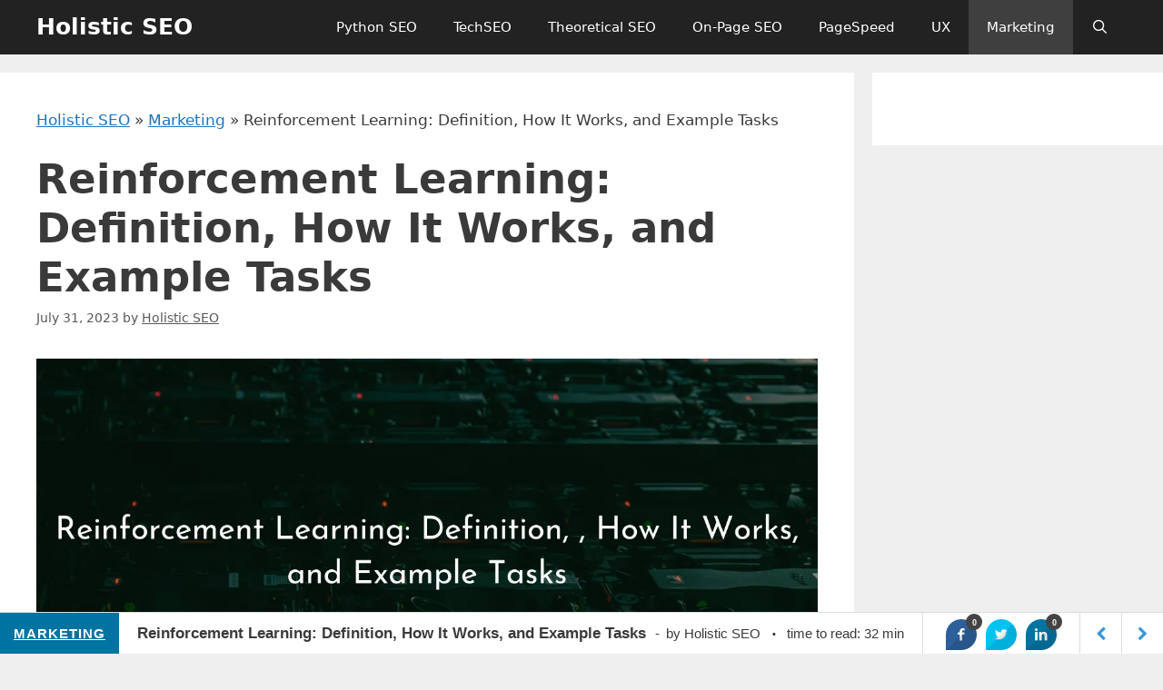

--- FILE ---
content_type: text/html; charset=UTF-8
request_url: https://www.holisticseo.digital/ai/machine-learning/type/reinforcement
body_size: 45475
content:
<!DOCTYPE html>
<html lang="en-US" prefix="og: https://ogp.me/ns#">
<head>
	<meta charset="UTF-8">
		<style>img:is([sizes="auto" i], [sizes^="auto," i]) { contain-intrinsic-size: 3000px 1500px }</style>
	<meta name="viewport" content="width=device-width, initial-scale=1">
<!-- Search Engine Optimization by Rank Math - https://rankmath.com/ -->
<title>Reinforcement Learning: Definition, How It Works, and Example Tasks - Holistic SEO</title>
<meta name="description" content="Reinforcement learning represents a prominent facet within the realm of machine learning, delving into the training of autonomous agents to discern optimal"/>
<meta name="robots" content="follow, index, max-snippet:-1, max-video-preview:-1, max-image-preview:large"/>
<link rel="canonical" href="https://www.holisticseo.digital/ai/machine-learning/type/reinforcement/" />
<meta property="og:locale" content="en_US" />
<meta property="og:type" content="article" />
<meta property="og:title" content="Reinforcement Learning: Definition, How It Works, and Example Tasks - Holistic SEO" />
<meta property="og:description" content="Reinforcement learning represents a prominent facet within the realm of machine learning, delving into the training of autonomous agents to discern optimal" />
<meta property="og:url" content="https://www.holisticseo.digital/ai/machine-learning/type/reinforcement/" />
<meta property="og:site_name" content="Holistic SEO" />
<meta property="article:author" content="koraytugberk.gubur.948" />
<meta property="article:section" content="Marketing" />
<meta property="og:updated_time" content="2023-11-06T15:30:07+00:00" />
<meta property="og:image" content="https://ik.imagekit.io/taw2awb5ntf/wp-content/uploads/2023/07/reinforcement-learning-definition-how-it-works-and-example-tasks.png" />
<meta property="og:image:secure_url" content="https://ik.imagekit.io/taw2awb5ntf/wp-content/uploads/2023/07/reinforcement-learning-definition-how-it-works-and-example-tasks.png" />
<meta property="og:image:width" content="1300" />
<meta property="og:image:height" content="650" />
<meta property="og:image:alt" content="reinforcement learning - definition how it works and example tasks" />
<meta property="og:image:type" content="image/png" />
<meta property="article:published_time" content="2023-07-31T10:17:09+00:00" />
<meta property="article:modified_time" content="2023-11-06T15:30:07+00:00" />
<meta name="twitter:card" content="summary_large_image" />
<meta name="twitter:title" content="Reinforcement Learning: Definition, How It Works, and Example Tasks - Holistic SEO" />
<meta name="twitter:description" content="Reinforcement learning represents a prominent facet within the realm of machine learning, delving into the training of autonomous agents to discern optimal" />
<meta name="twitter:creator" content="@seo_holistic" />
<meta name="twitter:image" content="https://ik.imagekit.io/taw2awb5ntf/wp-content/uploads/2023/07/reinforcement-learning-definition-how-it-works-and-example-tasks.png" />
<meta name="twitter:label1" content="Written by" />
<meta name="twitter:data1" content="Holistic SEO" />
<meta name="twitter:label2" content="Time to read" />
<meta name="twitter:data2" content="40 minutes" />
<script type="application/ld+json" class="rank-math-schema">{"@context":"https://schema.org","@graph":[{"@type":"Place","@id":"https://www.holisticseo.digital/#place","address":{"@type":"PostalAddress","streetAddress":"Esentepe, B\u00fcy\u00fckderece Caddesi No:193, 34360 \u015ei\u015fli/\u0130stanbul","addressLocality":"Istanbul","addressRegion":"\u015ei\u015fli","postalCode":"34360","addressCountry":"Turkey"}},{"@type":"Organization","@id":"https://www.holisticseo.digital/#organization","name":"Holistic SEO","url":"https://www.holisticseo.digital","email":"ktgubur@holisticseo.digital","address":{"@type":"PostalAddress","streetAddress":"Esentepe, B\u00fcy\u00fckderece Caddesi No:193, 34360 \u015ei\u015fli/\u0130stanbul","addressLocality":"Istanbul","addressRegion":"\u015ei\u015fli","postalCode":"34360","addressCountry":"Turkey"},"logo":{"@type":"ImageObject","@id":"https://www.holisticseo.digital/#logo","url":"https://ik.imagekit.io/taw2awb5ntf/wp-content/uploads/2022/05/holisticseo-digital-logo.png","contentUrl":"https://ik.imagekit.io/taw2awb5ntf/wp-content/uploads/2022/05/holisticseo-digital-logo.png","caption":"Holistic SEO","inLanguage":"en-US","width":"1000","height":"250"},"contactPoint":[{"@type":"ContactPoint","telephone":"+90 506 157 8585","contactType":"technical support"}],"location":{"@id":"https://www.holisticseo.digital/#place"}},{"@type":"WebSite","@id":"https://www.holisticseo.digital/#website","url":"https://www.holisticseo.digital","name":"Holistic SEO","publisher":{"@id":"https://www.holisticseo.digital/#organization"},"inLanguage":"en-US"},{"@type":"ImageObject","@id":"https://ik.imagekit.io/taw2awb5ntf/wp-content/uploads/2023/07/reinforcement-learning-definition-how-it-works-and-example-tasks.png","url":"https://ik.imagekit.io/taw2awb5ntf/wp-content/uploads/2023/07/reinforcement-learning-definition-how-it-works-and-example-tasks.png","width":"1300","height":"650","caption":"reinforcement learning - definition how it works and example tasks","inLanguage":"en-US"},{"@type":"BreadcrumbList","@id":"https://www.holisticseo.digital/ai/machine-learning/type/reinforcement/#breadcrumb","itemListElement":[{"@type":"ListItem","position":"1","item":{"@id":"https://www.holisticseo.digital","name":"Holistic SEO"}},{"@type":"ListItem","position":"2","item":{"@id":"https://www.holisticseo.digital/marketing/","name":"Marketing"}},{"@type":"ListItem","position":"3","item":{"@id":"https://www.holisticseo.digital/ai/machine-learning/type/reinforcement/","name":"Reinforcement Learning: Definition, How It Works, and Example Tasks"}}]},{"@type":"WebPage","@id":"https://www.holisticseo.digital/ai/machine-learning/type/reinforcement/#webpage","url":"https://www.holisticseo.digital/ai/machine-learning/type/reinforcement/","name":"Reinforcement Learning: Definition, How It Works, and Example Tasks - Holistic SEO","datePublished":"2023-07-31T10:17:09+00:00","dateModified":"2023-11-06T15:30:07+00:00","isPartOf":{"@id":"https://www.holisticseo.digital/#website"},"primaryImageOfPage":{"@id":"https://ik.imagekit.io/taw2awb5ntf/wp-content/uploads/2023/07/reinforcement-learning-definition-how-it-works-and-example-tasks.png"},"inLanguage":"en-US","breadcrumb":{"@id":"https://www.holisticseo.digital/ai/machine-learning/type/reinforcement/#breadcrumb"}},{"@type":"Person","@id":"https://www.holisticseo.digital/author/holistic-seo/","name":"Holistic SEO","url":"https://www.holisticseo.digital/author/holistic-seo/","image":{"@type":"ImageObject","@id":"https://secure.gravatar.com/avatar/eddf8e756f5208a5a3416a470a0ea356fa49bd8f980e70baceecfbb61065daaa?s=96&amp;r=g","url":"https://secure.gravatar.com/avatar/eddf8e756f5208a5a3416a470a0ea356fa49bd8f980e70baceecfbb61065daaa?s=96&amp;r=g","caption":"Holistic SEO","inLanguage":"en-US"},"sameAs":["https://www.holisticseo.digital","koraytugberk.gubur.948","https://twitter.com/seo_holistic"],"worksFor":{"@id":"https://www.holisticseo.digital/#organization"}},{"@type":"Article","headline":"Reinforcement Learning: Definition, How It Works, and Example Tasks - Holistic SEO","datePublished":"2023-07-31T10:17:09+00:00","dateModified":"2023-11-06T15:30:07+00:00","articleSection":"Marketing","author":{"@id":"https://www.holisticseo.digital/author/holistic-seo/","name":"Holistic SEO"},"publisher":{"@id":"https://www.holisticseo.digital/#organization"},"description":"Reinforcement learning represents a prominent facet within the realm of machine learning, delving into the training of autonomous agents to discern optimal","name":"Reinforcement Learning: Definition, How It Works, and Example Tasks - Holistic SEO","@id":"https://www.holisticseo.digital/ai/machine-learning/type/reinforcement/#richSnippet","isPartOf":{"@id":"https://www.holisticseo.digital/ai/machine-learning/type/reinforcement/#webpage"},"image":{"@id":"https://ik.imagekit.io/taw2awb5ntf/wp-content/uploads/2023/07/reinforcement-learning-definition-how-it-works-and-example-tasks.png"},"inLanguage":"en-US","mainEntityOfPage":{"@id":"https://www.holisticseo.digital/ai/machine-learning/type/reinforcement/#webpage"}}]}</script>
<!-- /Rank Math WordPress SEO plugin -->

<link rel='dns-prefetch' href='//a.omappapi.com' />
<link rel='dns-prefetch' href='//www.googletagmanager.com' />
<script type="e02e1a9ac0d2db0e461538cc-text/javascript">
window._wpemojiSettings = {"baseUrl":"https:\/\/s.w.org\/images\/core\/emoji\/16.0.1\/72x72\/","ext":".png","svgUrl":"https:\/\/s.w.org\/images\/core\/emoji\/16.0.1\/svg\/","svgExt":".svg","source":{"concatemoji":"https:\/\/www.holisticseo.digital\/wp-includes\/js\/wp-emoji-release.min.js?ver=6.8.3"}};
/*! This file is auto-generated */
!function(s,n){var o,i,e;function c(e){try{var t={supportTests:e,timestamp:(new Date).valueOf()};sessionStorage.setItem(o,JSON.stringify(t))}catch(e){}}function p(e,t,n){e.clearRect(0,0,e.canvas.width,e.canvas.height),e.fillText(t,0,0);var t=new Uint32Array(e.getImageData(0,0,e.canvas.width,e.canvas.height).data),a=(e.clearRect(0,0,e.canvas.width,e.canvas.height),e.fillText(n,0,0),new Uint32Array(e.getImageData(0,0,e.canvas.width,e.canvas.height).data));return t.every(function(e,t){return e===a[t]})}function u(e,t){e.clearRect(0,0,e.canvas.width,e.canvas.height),e.fillText(t,0,0);for(var n=e.getImageData(16,16,1,1),a=0;a<n.data.length;a++)if(0!==n.data[a])return!1;return!0}function f(e,t,n,a){switch(t){case"flag":return n(e,"\ud83c\udff3\ufe0f\u200d\u26a7\ufe0f","\ud83c\udff3\ufe0f\u200b\u26a7\ufe0f")?!1:!n(e,"\ud83c\udde8\ud83c\uddf6","\ud83c\udde8\u200b\ud83c\uddf6")&&!n(e,"\ud83c\udff4\udb40\udc67\udb40\udc62\udb40\udc65\udb40\udc6e\udb40\udc67\udb40\udc7f","\ud83c\udff4\u200b\udb40\udc67\u200b\udb40\udc62\u200b\udb40\udc65\u200b\udb40\udc6e\u200b\udb40\udc67\u200b\udb40\udc7f");case"emoji":return!a(e,"\ud83e\udedf")}return!1}function g(e,t,n,a){var r="undefined"!=typeof WorkerGlobalScope&&self instanceof WorkerGlobalScope?new OffscreenCanvas(300,150):s.createElement("canvas"),o=r.getContext("2d",{willReadFrequently:!0}),i=(o.textBaseline="top",o.font="600 32px Arial",{});return e.forEach(function(e){i[e]=t(o,e,n,a)}),i}function t(e){var t=s.createElement("script");t.src=e,t.defer=!0,s.head.appendChild(t)}"undefined"!=typeof Promise&&(o="wpEmojiSettingsSupports",i=["flag","emoji"],n.supports={everything:!0,everythingExceptFlag:!0},e=new Promise(function(e){s.addEventListener("DOMContentLoaded",e,{once:!0})}),new Promise(function(t){var n=function(){try{var e=JSON.parse(sessionStorage.getItem(o));if("object"==typeof e&&"number"==typeof e.timestamp&&(new Date).valueOf()<e.timestamp+604800&&"object"==typeof e.supportTests)return e.supportTests}catch(e){}return null}();if(!n){if("undefined"!=typeof Worker&&"undefined"!=typeof OffscreenCanvas&&"undefined"!=typeof URL&&URL.createObjectURL&&"undefined"!=typeof Blob)try{var e="postMessage("+g.toString()+"("+[JSON.stringify(i),f.toString(),p.toString(),u.toString()].join(",")+"));",a=new Blob([e],{type:"text/javascript"}),r=new Worker(URL.createObjectURL(a),{name:"wpTestEmojiSupports"});return void(r.onmessage=function(e){c(n=e.data),r.terminate(),t(n)})}catch(e){}c(n=g(i,f,p,u))}t(n)}).then(function(e){for(var t in e)n.supports[t]=e[t],n.supports.everything=n.supports.everything&&n.supports[t],"flag"!==t&&(n.supports.everythingExceptFlag=n.supports.everythingExceptFlag&&n.supports[t]);n.supports.everythingExceptFlag=n.supports.everythingExceptFlag&&!n.supports.flag,n.DOMReady=!1,n.readyCallback=function(){n.DOMReady=!0}}).then(function(){return e}).then(function(){var e;n.supports.everything||(n.readyCallback(),(e=n.source||{}).concatemoji?t(e.concatemoji):e.wpemoji&&e.twemoji&&(t(e.twemoji),t(e.wpemoji)))}))}((window,document),window._wpemojiSettings);
</script>
<style id='wp-emoji-styles-inline-css'>

	img.wp-smiley, img.emoji {
		display: inline !important;
		border: none !important;
		box-shadow: none !important;
		height: 1em !important;
		width: 1em !important;
		margin: 0 0.07em !important;
		vertical-align: -0.1em !important;
		background: none !important;
		padding: 0 !important;
	}
</style>
<link rel='stylesheet' id='wp-block-library-css' href='https://www.holisticseo.digital/wp-includes/css/dist/block-library/style.min.css?ver=6.8.3' media='all' />
<style id='classic-theme-styles-inline-css'>
/*! This file is auto-generated */
.wp-block-button__link{color:#fff;background-color:#32373c;border-radius:9999px;box-shadow:none;text-decoration:none;padding:calc(.667em + 2px) calc(1.333em + 2px);font-size:1.125em}.wp-block-file__button{background:#32373c;color:#fff;text-decoration:none}
</style>
<link rel='stylesheet' id='ap-block-posts-style-css' href='https://www.holisticseo.digital/wp-content/plugins/advanced-post-block/build/view.css?ver=6.8.3' media='all' />
<link rel='stylesheet' id='wp-components-css' href='https://www.holisticseo.digital/wp-includes/css/dist/components/style.min.css?ver=6.8.3' media='all' />
<link rel='stylesheet' id='wp-preferences-css' href='https://www.holisticseo.digital/wp-includes/css/dist/preferences/style.min.css?ver=6.8.3' media='all' />
<link rel='stylesheet' id='wp-block-editor-css' href='https://www.holisticseo.digital/wp-includes/css/dist/block-editor/style.min.css?ver=6.8.3' media='all' />
<link rel='stylesheet' id='wp-reusable-blocks-css' href='https://www.holisticseo.digital/wp-includes/css/dist/reusable-blocks/style.min.css?ver=6.8.3' media='all' />
<link rel='stylesheet' id='wp-patterns-css' href='https://www.holisticseo.digital/wp-includes/css/dist/patterns/style.min.css?ver=6.8.3' media='all' />
<link rel='stylesheet' id='wp-editor-css' href='https://www.holisticseo.digital/wp-includes/css/dist/editor/style.min.css?ver=6.8.3' media='all' />
<link rel='stylesheet' id='contact_person_box_block-cgb-style-css-css' href='https://www.holisticseo.digital/wp-content/plugins/gosign-contact-person-box-block/dist/blocks.style.build.css' media='all' />
<link rel='stylesheet' id='jetpack-layout-grid-css' href='https://www.holisticseo.digital/wp-content/plugins/layout-grid/style.css?ver=1689111098' media='all' />
<style id='global-styles-inline-css'>
:root{--wp--preset--aspect-ratio--square: 1;--wp--preset--aspect-ratio--4-3: 4/3;--wp--preset--aspect-ratio--3-4: 3/4;--wp--preset--aspect-ratio--3-2: 3/2;--wp--preset--aspect-ratio--2-3: 2/3;--wp--preset--aspect-ratio--16-9: 16/9;--wp--preset--aspect-ratio--9-16: 9/16;--wp--preset--color--black: #000000;--wp--preset--color--cyan-bluish-gray: #abb8c3;--wp--preset--color--white: #ffffff;--wp--preset--color--pale-pink: #f78da7;--wp--preset--color--vivid-red: #cf2e2e;--wp--preset--color--luminous-vivid-orange: #ff6900;--wp--preset--color--luminous-vivid-amber: #fcb900;--wp--preset--color--light-green-cyan: #7bdcb5;--wp--preset--color--vivid-green-cyan: #00d084;--wp--preset--color--pale-cyan-blue: #8ed1fc;--wp--preset--color--vivid-cyan-blue: #0693e3;--wp--preset--color--vivid-purple: #9b51e0;--wp--preset--color--contrast: var(--contrast);--wp--preset--color--contrast-2: var(--contrast-2);--wp--preset--color--contrast-3: var(--contrast-3);--wp--preset--color--base: var(--base);--wp--preset--color--base-2: var(--base-2);--wp--preset--color--base-3: var(--base-3);--wp--preset--color--accent: var(--accent);--wp--preset--gradient--vivid-cyan-blue-to-vivid-purple: linear-gradient(135deg,rgba(6,147,227,1) 0%,rgb(155,81,224) 100%);--wp--preset--gradient--light-green-cyan-to-vivid-green-cyan: linear-gradient(135deg,rgb(122,220,180) 0%,rgb(0,208,130) 100%);--wp--preset--gradient--luminous-vivid-amber-to-luminous-vivid-orange: linear-gradient(135deg,rgba(252,185,0,1) 0%,rgba(255,105,0,1) 100%);--wp--preset--gradient--luminous-vivid-orange-to-vivid-red: linear-gradient(135deg,rgba(255,105,0,1) 0%,rgb(207,46,46) 100%);--wp--preset--gradient--very-light-gray-to-cyan-bluish-gray: linear-gradient(135deg,rgb(238,238,238) 0%,rgb(169,184,195) 100%);--wp--preset--gradient--cool-to-warm-spectrum: linear-gradient(135deg,rgb(74,234,220) 0%,rgb(151,120,209) 20%,rgb(207,42,186) 40%,rgb(238,44,130) 60%,rgb(251,105,98) 80%,rgb(254,248,76) 100%);--wp--preset--gradient--blush-light-purple: linear-gradient(135deg,rgb(255,206,236) 0%,rgb(152,150,240) 100%);--wp--preset--gradient--blush-bordeaux: linear-gradient(135deg,rgb(254,205,165) 0%,rgb(254,45,45) 50%,rgb(107,0,62) 100%);--wp--preset--gradient--luminous-dusk: linear-gradient(135deg,rgb(255,203,112) 0%,rgb(199,81,192) 50%,rgb(65,88,208) 100%);--wp--preset--gradient--pale-ocean: linear-gradient(135deg,rgb(255,245,203) 0%,rgb(182,227,212) 50%,rgb(51,167,181) 100%);--wp--preset--gradient--electric-grass: linear-gradient(135deg,rgb(202,248,128) 0%,rgb(113,206,126) 100%);--wp--preset--gradient--midnight: linear-gradient(135deg,rgb(2,3,129) 0%,rgb(40,116,252) 100%);--wp--preset--font-size--small: 13px;--wp--preset--font-size--medium: 20px;--wp--preset--font-size--large: 36px;--wp--preset--font-size--x-large: 42px;--wp--preset--spacing--20: 0.44rem;--wp--preset--spacing--30: 0.67rem;--wp--preset--spacing--40: 1rem;--wp--preset--spacing--50: 1.5rem;--wp--preset--spacing--60: 2.25rem;--wp--preset--spacing--70: 3.38rem;--wp--preset--spacing--80: 5.06rem;--wp--preset--shadow--natural: 6px 6px 9px rgba(0, 0, 0, 0.2);--wp--preset--shadow--deep: 12px 12px 50px rgba(0, 0, 0, 0.4);--wp--preset--shadow--sharp: 6px 6px 0px rgba(0, 0, 0, 0.2);--wp--preset--shadow--outlined: 6px 6px 0px -3px rgba(255, 255, 255, 1), 6px 6px rgba(0, 0, 0, 1);--wp--preset--shadow--crisp: 6px 6px 0px rgba(0, 0, 0, 1);}:where(.is-layout-flex){gap: 0.5em;}:where(.is-layout-grid){gap: 0.5em;}body .is-layout-flex{display: flex;}.is-layout-flex{flex-wrap: wrap;align-items: center;}.is-layout-flex > :is(*, div){margin: 0;}body .is-layout-grid{display: grid;}.is-layout-grid > :is(*, div){margin: 0;}:where(.wp-block-columns.is-layout-flex){gap: 2em;}:where(.wp-block-columns.is-layout-grid){gap: 2em;}:where(.wp-block-post-template.is-layout-flex){gap: 1.25em;}:where(.wp-block-post-template.is-layout-grid){gap: 1.25em;}.has-black-color{color: var(--wp--preset--color--black) !important;}.has-cyan-bluish-gray-color{color: var(--wp--preset--color--cyan-bluish-gray) !important;}.has-white-color{color: var(--wp--preset--color--white) !important;}.has-pale-pink-color{color: var(--wp--preset--color--pale-pink) !important;}.has-vivid-red-color{color: var(--wp--preset--color--vivid-red) !important;}.has-luminous-vivid-orange-color{color: var(--wp--preset--color--luminous-vivid-orange) !important;}.has-luminous-vivid-amber-color{color: var(--wp--preset--color--luminous-vivid-amber) !important;}.has-light-green-cyan-color{color: var(--wp--preset--color--light-green-cyan) !important;}.has-vivid-green-cyan-color{color: var(--wp--preset--color--vivid-green-cyan) !important;}.has-pale-cyan-blue-color{color: var(--wp--preset--color--pale-cyan-blue) !important;}.has-vivid-cyan-blue-color{color: var(--wp--preset--color--vivid-cyan-blue) !important;}.has-vivid-purple-color{color: var(--wp--preset--color--vivid-purple) !important;}.has-black-background-color{background-color: var(--wp--preset--color--black) !important;}.has-cyan-bluish-gray-background-color{background-color: var(--wp--preset--color--cyan-bluish-gray) !important;}.has-white-background-color{background-color: var(--wp--preset--color--white) !important;}.has-pale-pink-background-color{background-color: var(--wp--preset--color--pale-pink) !important;}.has-vivid-red-background-color{background-color: var(--wp--preset--color--vivid-red) !important;}.has-luminous-vivid-orange-background-color{background-color: var(--wp--preset--color--luminous-vivid-orange) !important;}.has-luminous-vivid-amber-background-color{background-color: var(--wp--preset--color--luminous-vivid-amber) !important;}.has-light-green-cyan-background-color{background-color: var(--wp--preset--color--light-green-cyan) !important;}.has-vivid-green-cyan-background-color{background-color: var(--wp--preset--color--vivid-green-cyan) !important;}.has-pale-cyan-blue-background-color{background-color: var(--wp--preset--color--pale-cyan-blue) !important;}.has-vivid-cyan-blue-background-color{background-color: var(--wp--preset--color--vivid-cyan-blue) !important;}.has-vivid-purple-background-color{background-color: var(--wp--preset--color--vivid-purple) !important;}.has-black-border-color{border-color: var(--wp--preset--color--black) !important;}.has-cyan-bluish-gray-border-color{border-color: var(--wp--preset--color--cyan-bluish-gray) !important;}.has-white-border-color{border-color: var(--wp--preset--color--white) !important;}.has-pale-pink-border-color{border-color: var(--wp--preset--color--pale-pink) !important;}.has-vivid-red-border-color{border-color: var(--wp--preset--color--vivid-red) !important;}.has-luminous-vivid-orange-border-color{border-color: var(--wp--preset--color--luminous-vivid-orange) !important;}.has-luminous-vivid-amber-border-color{border-color: var(--wp--preset--color--luminous-vivid-amber) !important;}.has-light-green-cyan-border-color{border-color: var(--wp--preset--color--light-green-cyan) !important;}.has-vivid-green-cyan-border-color{border-color: var(--wp--preset--color--vivid-green-cyan) !important;}.has-pale-cyan-blue-border-color{border-color: var(--wp--preset--color--pale-cyan-blue) !important;}.has-vivid-cyan-blue-border-color{border-color: var(--wp--preset--color--vivid-cyan-blue) !important;}.has-vivid-purple-border-color{border-color: var(--wp--preset--color--vivid-purple) !important;}.has-vivid-cyan-blue-to-vivid-purple-gradient-background{background: var(--wp--preset--gradient--vivid-cyan-blue-to-vivid-purple) !important;}.has-light-green-cyan-to-vivid-green-cyan-gradient-background{background: var(--wp--preset--gradient--light-green-cyan-to-vivid-green-cyan) !important;}.has-luminous-vivid-amber-to-luminous-vivid-orange-gradient-background{background: var(--wp--preset--gradient--luminous-vivid-amber-to-luminous-vivid-orange) !important;}.has-luminous-vivid-orange-to-vivid-red-gradient-background{background: var(--wp--preset--gradient--luminous-vivid-orange-to-vivid-red) !important;}.has-very-light-gray-to-cyan-bluish-gray-gradient-background{background: var(--wp--preset--gradient--very-light-gray-to-cyan-bluish-gray) !important;}.has-cool-to-warm-spectrum-gradient-background{background: var(--wp--preset--gradient--cool-to-warm-spectrum) !important;}.has-blush-light-purple-gradient-background{background: var(--wp--preset--gradient--blush-light-purple) !important;}.has-blush-bordeaux-gradient-background{background: var(--wp--preset--gradient--blush-bordeaux) !important;}.has-luminous-dusk-gradient-background{background: var(--wp--preset--gradient--luminous-dusk) !important;}.has-pale-ocean-gradient-background{background: var(--wp--preset--gradient--pale-ocean) !important;}.has-electric-grass-gradient-background{background: var(--wp--preset--gradient--electric-grass) !important;}.has-midnight-gradient-background{background: var(--wp--preset--gradient--midnight) !important;}.has-small-font-size{font-size: var(--wp--preset--font-size--small) !important;}.has-medium-font-size{font-size: var(--wp--preset--font-size--medium) !important;}.has-large-font-size{font-size: var(--wp--preset--font-size--large) !important;}.has-x-large-font-size{font-size: var(--wp--preset--font-size--x-large) !important;}
:where(.wp-block-post-template.is-layout-flex){gap: 1.25em;}:where(.wp-block-post-template.is-layout-grid){gap: 1.25em;}
:where(.wp-block-columns.is-layout-flex){gap: 2em;}:where(.wp-block-columns.is-layout-grid){gap: 2em;}
:root :where(.wp-block-pullquote){font-size: 1.5em;line-height: 1.6;}
</style>
<link rel='stylesheet' id='flexible-table-block-css' href='https://www.holisticseo.digital/wp-content/plugins/flexible-table-block/build/style-index.css?ver=1764705183' media='all' />
<style id='flexible-table-block-inline-css'>
.wp-block-flexible-table-block-table.wp-block-flexible-table-block-table>table{width:100%;max-width:100%;border-collapse:collapse;}.wp-block-flexible-table-block-table.wp-block-flexible-table-block-table.is-style-stripes tbody tr:nth-child(odd) th{background-color:#f0f0f1;}.wp-block-flexible-table-block-table.wp-block-flexible-table-block-table.is-style-stripes tbody tr:nth-child(odd) td{background-color:#f0f0f1;}.wp-block-flexible-table-block-table.wp-block-flexible-table-block-table.is-style-stripes tbody tr:nth-child(even) th{background-color:#ffffff;}.wp-block-flexible-table-block-table.wp-block-flexible-table-block-table.is-style-stripes tbody tr:nth-child(even) td{background-color:#ffffff;}.wp-block-flexible-table-block-table.wp-block-flexible-table-block-table>table tr th,.wp-block-flexible-table-block-table.wp-block-flexible-table-block-table>table tr td{padding:0.5em;border-width:1px;border-style:solid;border-color:#000000;text-align:left;vertical-align:middle;}.wp-block-flexible-table-block-table.wp-block-flexible-table-block-table>table tr th{background-color:#f0f0f1;}.wp-block-flexible-table-block-table.wp-block-flexible-table-block-table>table tr td{background-color:#ffffff;}@media screen and (min-width:769px){.wp-block-flexible-table-block-table.is-scroll-on-pc{overflow-x:scroll;}.wp-block-flexible-table-block-table.is-scroll-on-pc table{max-width:none;align-self:self-start;}}@media screen and (max-width:768px){.wp-block-flexible-table-block-table.is-scroll-on-mobile{overflow-x:scroll;}.wp-block-flexible-table-block-table.is-scroll-on-mobile table{max-width:none;align-self:self-start;}.wp-block-flexible-table-block-table table.is-stacked-on-mobile th,.wp-block-flexible-table-block-table table.is-stacked-on-mobile td{width:100%!important;display:block;}}
</style>
<link rel='stylesheet' id='sb_bar-css' href='https://www.holisticseo.digital/wp-content/plugins/swifty-bar/public/assets/css/sb-bar-public.css?ver=1.2.11' media='all' />
<link rel='stylesheet' id='generate-comments-css' href='https://www.holisticseo.digital/wp-content/themes/generatepress/assets/css/components/comments.min.css?ver=3.6.1' media='all' />
<link rel='stylesheet' id='generate-widget-areas-css' href='https://www.holisticseo.digital/wp-content/themes/generatepress/assets/css/components/widget-areas.min.css?ver=3.6.1' media='all' />
<link rel='stylesheet' id='generate-style-css' href='https://www.holisticseo.digital/wp-content/themes/generatepress/assets/css/main.min.css?ver=3.6.1' media='all' />
<style id='generate-style-inline-css'>
body{background-color:#efefef;color:#3a3a3a;}a{color:#1e73be;}a{text-decoration:underline;}.entry-title a, .site-branding a, a.button, .wp-block-button__link, .main-navigation a{text-decoration:none;}a:hover, a:focus, a:active{color:#000000;}.grid-container{max-width:1500px;}.wp-block-group__inner-container{max-width:1500px;margin-left:auto;margin-right:auto;}.generate-back-to-top{font-size:20px;border-radius:3px;position:fixed;bottom:30px;right:30px;line-height:40px;width:40px;text-align:center;z-index:10;transition:opacity 300ms ease-in-out;opacity:0.1;transform:translateY(1000px);}.generate-back-to-top__show{opacity:1;transform:translateY(0);}.navigation-search{position:absolute;left:-99999px;pointer-events:none;visibility:hidden;z-index:20;width:100%;top:0;transition:opacity 100ms ease-in-out;opacity:0;}.navigation-search.nav-search-active{left:0;right:0;pointer-events:auto;visibility:visible;opacity:1;}.navigation-search input[type="search"]{outline:0;border:0;vertical-align:bottom;line-height:1;opacity:0.9;width:100%;z-index:20;border-radius:0;-webkit-appearance:none;height:60px;}.navigation-search input::-ms-clear{display:none;width:0;height:0;}.navigation-search input::-ms-reveal{display:none;width:0;height:0;}.navigation-search input::-webkit-search-decoration, .navigation-search input::-webkit-search-cancel-button, .navigation-search input::-webkit-search-results-button, .navigation-search input::-webkit-search-results-decoration{display:none;}.gen-sidebar-nav .navigation-search{top:auto;bottom:0;}:root{--contrast:#222222;--contrast-2:#575760;--contrast-3:#b2b2be;--base:#f0f0f0;--base-2:#f7f8f9;--base-3:#ffffff;--accent:#1e73be;}:root .has-contrast-color{color:var(--contrast);}:root .has-contrast-background-color{background-color:var(--contrast);}:root .has-contrast-2-color{color:var(--contrast-2);}:root .has-contrast-2-background-color{background-color:var(--contrast-2);}:root .has-contrast-3-color{color:var(--contrast-3);}:root .has-contrast-3-background-color{background-color:var(--contrast-3);}:root .has-base-color{color:var(--base);}:root .has-base-background-color{background-color:var(--base);}:root .has-base-2-color{color:var(--base-2);}:root .has-base-2-background-color{background-color:var(--base-2);}:root .has-base-3-color{color:var(--base-3);}:root .has-base-3-background-color{background-color:var(--base-3);}:root .has-accent-color{color:var(--accent);}:root .has-accent-background-color{background-color:var(--accent);}body{line-height:1.5;}.entry-content > [class*="wp-block-"]:not(:last-child):not(.wp-block-heading){margin-bottom:1.5em;}.main-navigation .main-nav ul ul li a{font-size:14px;}.sidebar .widget, .footer-widgets .widget{font-size:17px;}h1{font-weight:900;font-size:45px;}h2{font-weight:600;font-size:40px;}h3{font-weight:400;font-size:35px;}h4{font-size:inherit;}h5{font-size:inherit;}@media (max-width:768px){.main-title{font-size:30px;}h1{font-size:30px;}h2{font-size:25px;}}.top-bar{background-color:#636363;color:#ffffff;}.top-bar a{color:#ffffff;}.top-bar a:hover{color:#303030;}.site-header{background-color:#ffffff;color:#3a3a3a;}.site-header a{color:#3a3a3a;}.main-title a,.main-title a:hover{color:#ffffff;}.site-description{color:#757575;}.main-navigation,.main-navigation ul ul{background-color:#222222;}.main-navigation .main-nav ul li a, .main-navigation .menu-toggle, .main-navigation .menu-bar-items{color:#ffffff;}.main-navigation .main-nav ul li:not([class*="current-menu-"]):hover > a, .main-navigation .main-nav ul li:not([class*="current-menu-"]):focus > a, .main-navigation .main-nav ul li.sfHover:not([class*="current-menu-"]) > a, .main-navigation .menu-bar-item:hover > a, .main-navigation .menu-bar-item.sfHover > a{color:#ffffff;background-color:#3f3f3f;}button.menu-toggle:hover,button.menu-toggle:focus{color:#ffffff;}.main-navigation .main-nav ul li[class*="current-menu-"] > a{color:#ffffff;background-color:#3f3f3f;}.navigation-search input[type="search"],.navigation-search input[type="search"]:active, .navigation-search input[type="search"]:focus, .main-navigation .main-nav ul li.search-item.active > a, .main-navigation .menu-bar-items .search-item.active > a{color:#ffffff;background-color:#3f3f3f;}.main-navigation ul ul{background-color:#3f3f3f;}.main-navigation .main-nav ul ul li a{color:#ffffff;}.main-navigation .main-nav ul ul li:not([class*="current-menu-"]):hover > a,.main-navigation .main-nav ul ul li:not([class*="current-menu-"]):focus > a, .main-navigation .main-nav ul ul li.sfHover:not([class*="current-menu-"]) > a{color:#ffffff;background-color:#4f4f4f;}.main-navigation .main-nav ul ul li[class*="current-menu-"] > a{color:#ffffff;background-color:#4f4f4f;}.separate-containers .inside-article, .separate-containers .comments-area, .separate-containers .page-header, .one-container .container, .separate-containers .paging-navigation, .inside-page-header{background-color:#ffffff;}.entry-meta{color:#595959;}.entry-meta a{color:#595959;}.entry-meta a:hover{color:#1e73be;}.sidebar .widget{background-color:#ffffff;}.sidebar .widget .widget-title{color:#000000;}.footer-widgets{background-color:#ffffff;}.footer-widgets .widget-title{color:#000000;}.site-info{color:#ffffff;background-color:#222222;}.site-info a{color:#ffffff;}.site-info a:hover{color:#606060;}.footer-bar .widget_nav_menu .current-menu-item a{color:#606060;}input[type="text"],input[type="email"],input[type="url"],input[type="password"],input[type="search"],input[type="tel"],input[type="number"],textarea,select{color:#666666;background-color:#fafafa;border-color:#cccccc;}input[type="text"]:focus,input[type="email"]:focus,input[type="url"]:focus,input[type="password"]:focus,input[type="search"]:focus,input[type="tel"]:focus,input[type="number"]:focus,textarea:focus,select:focus{color:#666666;background-color:#ffffff;border-color:#bfbfbf;}button,html input[type="button"],input[type="reset"],input[type="submit"],a.button,a.wp-block-button__link:not(.has-background){color:#ffffff;background-color:#666666;}button:hover,html input[type="button"]:hover,input[type="reset"]:hover,input[type="submit"]:hover,a.button:hover,button:focus,html input[type="button"]:focus,input[type="reset"]:focus,input[type="submit"]:focus,a.button:focus,a.wp-block-button__link:not(.has-background):active,a.wp-block-button__link:not(.has-background):focus,a.wp-block-button__link:not(.has-background):hover{color:#ffffff;background-color:#3f3f3f;}a.generate-back-to-top{background-color:rgba( 0,0,0,0.4 );color:#ffffff;}a.generate-back-to-top:hover,a.generate-back-to-top:focus{background-color:rgba( 0,0,0,0.6 );color:#ffffff;}:root{--gp-search-modal-bg-color:var(--base-3);--gp-search-modal-text-color:var(--contrast);--gp-search-modal-overlay-bg-color:rgba(0,0,0,0.2);}@media (max-width: 768px){.main-navigation .menu-bar-item:hover > a, .main-navigation .menu-bar-item.sfHover > a{background:none;color:#ffffff;}}.inside-top-bar{padding:10px;}.nav-below-header .main-navigation .inside-navigation.grid-container, .nav-above-header .main-navigation .inside-navigation.grid-container{padding:0px 20px 0px 20px;}.site-main .wp-block-group__inner-container{padding:40px;}.separate-containers .paging-navigation{padding-top:20px;padding-bottom:20px;}.entry-content .alignwide, body:not(.no-sidebar) .entry-content .alignfull{margin-left:-40px;width:calc(100% + 80px);max-width:calc(100% + 80px);}.rtl .menu-item-has-children .dropdown-menu-toggle{padding-left:20px;}.rtl .main-navigation .main-nav ul li.menu-item-has-children > a{padding-right:20px;}.inside-site-info{padding:20px;}@media (max-width:768px){.separate-containers .inside-article, .separate-containers .comments-area, .separate-containers .page-header, .separate-containers .paging-navigation, .one-container .site-content, .inside-page-header{padding:30px;}.site-main .wp-block-group__inner-container{padding:30px;}.inside-site-info{padding-right:10px;padding-left:10px;}.entry-content .alignwide, body:not(.no-sidebar) .entry-content .alignfull{margin-left:-30px;width:calc(100% + 60px);max-width:calc(100% + 60px);}.one-container .site-main .paging-navigation{margin-bottom:20px;}}/* End cached CSS */.is-right-sidebar{width:25%;}.is-left-sidebar{width:15%;}.site-content .content-area{width:75%;}@media (max-width: 768px){.main-navigation .menu-toggle,.sidebar-nav-mobile:not(#sticky-placeholder){display:block;}.main-navigation ul,.gen-sidebar-nav,.main-navigation:not(.slideout-navigation):not(.toggled) .main-nav > ul,.has-inline-mobile-toggle #site-navigation .inside-navigation > *:not(.navigation-search):not(.main-nav){display:none;}.nav-align-right .inside-navigation,.nav-align-center .inside-navigation{justify-content:space-between;}}
.dynamic-author-image-rounded{border-radius:100%;}.dynamic-featured-image, .dynamic-author-image{vertical-align:middle;}.one-container.blog .dynamic-content-template:not(:last-child), .one-container.archive .dynamic-content-template:not(:last-child){padding-bottom:0px;}.dynamic-entry-excerpt > p:last-child{margin-bottom:0px;}
.navigation-branding .main-title{font-weight:bold;text-transform:none;font-size:25px;}@media (max-width: 768px){.navigation-branding .main-title{font-size:30px;}}
</style>
<link rel='stylesheet' id='generate-font-icons-css' href='https://www.holisticseo.digital/wp-content/themes/generatepress/assets/css/components/font-icons.min.css?ver=3.6.1' media='all' />
<link rel='stylesheet' id='algolia-autocomplete-css' href='https://www.holisticseo.digital/wp-content/plugins/wp-search-with-algolia/css/algolia-autocomplete.css?ver=2.10.4' media='all' />
<style id='generateblocks-inline-css'>
:root{--gb-container-width:1500px;}.gb-container .wp-block-image img{vertical-align:middle;}.gb-grid-wrapper .wp-block-image{margin-bottom:0;}.gb-highlight{background:none;}.gb-shape{line-height:0;}
</style>
<link rel='stylesheet' id='generate-blog-css' href='https://www.holisticseo.digital/wp-content/plugins/gp-premium/blog/functions/css/style.min.css?ver=2.5.5' media='all' />
<link rel='stylesheet' id='generate-navigation-branding-css' href='https://www.holisticseo.digital/wp-content/plugins/gp-premium/menu-plus/functions/css/navigation-branding-flex.min.css?ver=2.5.5' media='all' />
<style id='generate-navigation-branding-inline-css'>
.main-navigation.has-branding .inside-navigation.grid-container, .main-navigation.has-branding.grid-container .inside-navigation:not(.grid-container){padding:0px 40px 0px 40px;}.main-navigation.has-branding:not(.grid-container) .inside-navigation:not(.grid-container) .navigation-branding{margin-left:10px;}.navigation-branding img, .site-logo.mobile-header-logo img{height:60px;width:auto;}.navigation-branding .main-title{line-height:60px;}@media (max-width: 768px){.main-navigation.has-branding.nav-align-center .menu-bar-items, .main-navigation.has-sticky-branding.navigation-stick.nav-align-center .menu-bar-items{margin-left:auto;}.navigation-branding{margin-right:auto;margin-left:10px;}.navigation-branding .main-title, .mobile-header-navigation .site-logo{margin-left:10px;}.main-navigation.has-branding .inside-navigation.grid-container{padding:0px;}}
</style>
<script src="https://www.holisticseo.digital/wp-includes/js/jquery/jquery.min.js?ver=3.7.1" id="jquery-core-js" type="e02e1a9ac0d2db0e461538cc-text/javascript"></script>
<script src="https://www.holisticseo.digital/wp-includes/js/jquery/jquery-migrate.min.js?ver=3.4.1" id="jquery-migrate-js" type="e02e1a9ac0d2db0e461538cc-text/javascript"></script>
<script id="sb_bar-js-extra" type="e02e1a9ac0d2db0e461538cc-text/javascript">
var admin_urls = {"admin_ajax":"https:\/\/www.holisticseo.digital\/wp-admin\/admin-ajax.php","post_id":"17106","postNonce":"6181083186"};
</script>
<script src="https://www.holisticseo.digital/wp-content/plugins/swifty-bar/public/assets/js/sb-bar-public.js?ver=1.2.11" id="sb_bar-js" type="e02e1a9ac0d2db0e461538cc-text/javascript"></script>

<!-- Google tag (gtag.js) snippet added by Site Kit -->
<!-- Google Analytics snippet added by Site Kit -->
<script src="https://www.googletagmanager.com/gtag/js?id=G-WLKLZY3NX0" id="google_gtagjs-js" async type="e02e1a9ac0d2db0e461538cc-text/javascript"></script>
<script id="google_gtagjs-js-after" type="e02e1a9ac0d2db0e461538cc-text/javascript">
window.dataLayer = window.dataLayer || [];function gtag(){dataLayer.push(arguments);}
gtag("set","linker",{"domains":["www.holisticseo.digital"]});
gtag("js", new Date());
gtag("set", "developer_id.dZTNiMT", true);
gtag("config", "G-WLKLZY3NX0", {"googlesitekit_post_type":"post"});
</script>
<link rel="https://api.w.org/" href="https://www.holisticseo.digital/wp-json/" /><link rel="alternate" title="JSON" type="application/json" href="https://www.holisticseo.digital/wp-json/wp/v2/posts/17106" /><link rel="EditURI" type="application/rsd+xml" title="RSD" href="https://www.holisticseo.digital/xmlrpc.php?rsd" />
<meta name="generator" content="WordPress 6.8.3" />
<link rel='shortlink' href='https://www.holisticseo.digital/?p=17106' />
<link rel="alternate" title="oEmbed (JSON)" type="application/json+oembed" href="https://www.holisticseo.digital/wp-json/oembed/1.0/embed?url=https%3A%2F%2Fwww.holisticseo.digital%2Fai%2Fmachine-learning%2Ftype%2Freinforcement%2F" />
<link rel="alternate" title="oEmbed (XML)" type="text/xml+oembed" href="https://www.holisticseo.digital/wp-json/oembed/1.0/embed?url=https%3A%2F%2Fwww.holisticseo.digital%2Fai%2Fmachine-learning%2Ftype%2Freinforcement%2F&#038;format=xml" />
<meta name="generator" content="Site Kit by Google 1.168.0" /> <style> .ppw-ppf-input-container { background-color: !important; padding: px!important; border-radius: px!important; } .ppw-ppf-input-container div.ppw-ppf-headline { font-size: px!important; font-weight: !important; color: !important; } .ppw-ppf-input-container div.ppw-ppf-desc { font-size: px!important; font-weight: !important; color: !important; } .ppw-ppf-input-container label.ppw-pwd-label { font-size: px!important; font-weight: !important; color: !important; } div.ppwp-wrong-pw-error { font-size: px!important; font-weight: !important; color: #dc3232!important; background: !important; } .ppw-ppf-input-container input[type='submit'] { color: !important; background: !important; } .ppw-ppf-input-container input[type='submit']:hover { color: !important; background: !important; } .ppw-ppf-desc-below { font-size: px!important; font-weight: !important; color: !important; } </style>  <style> .ppw-form { background-color: !important; padding: px!important; border-radius: px!important; } .ppw-headline.ppw-pcp-pf-headline { font-size: px!important; font-weight: !important; color: !important; } .ppw-description.ppw-pcp-pf-desc { font-size: px!important; font-weight: !important; color: !important; } .ppw-pcp-pf-desc-above-btn { display: block; } .ppw-pcp-pf-desc-below-form { font-size: px!important; font-weight: !important; color: !important; } .ppw-input label.ppw-pcp-password-label { font-size: px!important; font-weight: !important; color: !important; } .ppw-form input[type='submit'] { color: !important; background: !important; } .ppw-form input[type='submit']:hover { color: !important; background: !important; } div.ppw-error.ppw-pcp-pf-error-msg { font-size: px!important; font-weight: !important; color: #dc3232!important; background: !important; } </style> 
<!-- StarBox - the Author Box for Humans 3.5.4, visit: https://wordpress.org/plugins/starbox/ -->
<meta property="article:author" content="https://facebook.com//holisticseodigital/" />
<!-- /StarBox - the Author Box for Humans -->

<link rel='stylesheet' id='c4e67f2349-css' href='https://www.holisticseo.digital/wp-content/plugins/starbox/themes/business/css/frontend.min.css?ver=3.5.4' media='all' />
<script src="https://www.holisticseo.digital/wp-content/plugins/starbox/themes/business/js/frontend.min.js?ver=3.5.4" id="1a15392cd3-js" type="e02e1a9ac0d2db0e461538cc-text/javascript"></script>
<link rel='stylesheet' id='0fb029a0da-css' href='https://www.holisticseo.digital/wp-content/plugins/starbox/themes/admin/css/hidedefault.min.css?ver=3.5.4' media='all' />
		<style>
			.algolia-search-highlight {
				background-color: #fffbcc;
				border-radius: 2px;
				font-style: normal;
			}
		</style>
		<link rel="icon" href="https://ik.imagekit.io/taw2awb5ntf/wp-content/uploads/2020/08/cropped-holistic-seo-company-logo-2-32x32.png" sizes="32x32" />
<link rel="icon" href="https://ik.imagekit.io/taw2awb5ntf/wp-content/uploads/2020/08/cropped-holistic-seo-company-logo-2-192x192.png" sizes="192x192" />
<link rel="apple-touch-icon" href="https://ik.imagekit.io/taw2awb5ntf/wp-content/uploads/2020/08/cropped-holistic-seo-company-logo-2-180x180.png" />
<meta name="msapplication-TileImage" content="https://ik.imagekit.io/taw2awb5ntf/wp-content/uploads/2020/08/cropped-holistic-seo-company-logo-2-270x270.png" />
</head>

<body class="wp-singular post-template-default single single-post postid-17106 single-format-standard wp-embed-responsive wp-theme-generatepress post-image-below-header post-image-aligned-center sticky-menu-fade right-sidebar nav-below-header separate-containers nav-search-enabled header-aligned-left dropdown-hover featured-image-active" itemtype="https://schema.org/Blog" itemscope>
	<a class="screen-reader-text skip-link" href="#content" title="Skip to content">Skip to content</a>		<nav class="has-branding main-navigation nav-align-right has-menu-bar-items sub-menu-right" id="site-navigation" aria-label="Primary"  itemtype="https://schema.org/SiteNavigationElement" itemscope>
			<div class="inside-navigation grid-container">
				<div class="navigation-branding"><p class="main-title" itemprop="headline">
					<a href="https://www.holisticseo.digital/" rel="home">
						Holistic SEO
					</a>
				</p></div><form method="get" class="search-form navigation-search" action="https://www.holisticseo.digital/">
					<input type="search" class="search-field" value="" name="s" title="Search" />
				</form>				<button class="menu-toggle" aria-controls="primary-menu" aria-expanded="false">
					<span class="mobile-menu">Menu</span>				</button>
				<div id="primary-menu" class="main-nav"><ul id="menu-primary-menu" class=" menu sf-menu"><li id="menu-item-1730" class="menu-item menu-item-type-taxonomy menu-item-object-category menu-item-1730"><a href="https://www.holisticseo.digital/python-seo/">Python SEO</a></li>
<li id="menu-item-2551" class="menu-item menu-item-type-taxonomy menu-item-object-category menu-item-2551"><a href="https://www.holisticseo.digital/technical-seo/">TechSEO</a></li>
<li id="menu-item-2552" class="menu-item menu-item-type-taxonomy menu-item-object-category menu-item-2552"><a href="https://www.holisticseo.digital/theoretical-seo/">Theoretical SEO</a></li>
<li id="menu-item-2554" class="menu-item menu-item-type-taxonomy menu-item-object-category menu-item-2554"><a href="https://www.holisticseo.digital/on-page-seo/">On-Page SEO</a></li>
<li id="menu-item-3829" class="menu-item menu-item-type-taxonomy menu-item-object-category menu-item-3829"><a href="https://www.holisticseo.digital/pagespeed/">PageSpeed</a></li>
<li id="menu-item-2555" class="menu-item menu-item-type-taxonomy menu-item-object-category menu-item-2555"><a href="https://www.holisticseo.digital/user-experience/">UX</a></li>
<li id="menu-item-2550" class="menu-item menu-item-type-taxonomy menu-item-object-category current-post-ancestor current-menu-parent current-post-parent menu-item-2550"><a href="https://www.holisticseo.digital/marketing/">Marketing</a></li>
</ul></div><div class="menu-bar-items"><span class="menu-bar-item search-item"><a aria-label="Open Search Bar" href="#"></a></span></div>			</div>
		</nav>
		
	<div class="site grid-container container hfeed" id="page">
				<div class="site-content" id="content">
			
	<div class="content-area" id="primary">
		<main class="site-main" id="main">
			
<article id="post-17106" class="post-17106 post type-post status-publish format-standard has-post-thumbnail hentry category-marketing infinite-scroll-item" itemtype="https://schema.org/CreativeWork" itemscope>
	<div class="inside-article">
		<nav aria-label="breadcrumbs" class="rank-math-breadcrumb"><p><a href="https://www.holisticseo.digital">Holistic SEO</a><span class="separator"> &raquo; </span><a href="https://www.holisticseo.digital/marketing/">Marketing</a><span class="separator"> &raquo; </span><span class="last">Reinforcement Learning: Definition, How It Works, and Example Tasks</span></p></nav>			<header class="entry-header">
				<h1 class="entry-title" itemprop="headline">Reinforcement Learning: Definition, How It Works, and Example Tasks</h1>		<div class="entry-meta">
			<span class="posted-on"><time class="updated" datetime="2023-11-06T15:30:07+00:00" itemprop="dateModified">November 6, 2023</time><time class="entry-date published" datetime="2023-07-31T10:17:09+00:00" itemprop="datePublished">July 31, 2023</time></span> <span class="byline">by <span class="author vcard" itemprop="author" itemtype="https://schema.org/Person" itemscope><a class="url fn n" href="https://www.holisticseo.digital/author/holistic-seo/" title="View all posts by Holistic SEO" rel="author" itemprop="url"><span class="author-name" itemprop="name">Holistic SEO</span></a></span></span> 		</div>
					</header>
			<div class="featured-image  page-header-image-single ">
				<img width="1300" height="650" src="https://ik.imagekit.io/taw2awb5ntf/wp-content/uploads/2023/07/reinforcement-learning-definition-how-it-works-and-example-tasks.png" class="attachment-full size-full" alt="reinforcement learning - definition how it works and example tasks" itemprop="image" decoding="async" fetchpriority="high" srcset="https://ik.imagekit.io/taw2awb5ntf/wp-content/uploads/2023/07/reinforcement-learning-definition-how-it-works-and-example-tasks.png 1300w, https://ik.imagekit.io/taw2awb5ntf/wp-content/uploads/2023/07/reinforcement-learning-definition-how-it-works-and-example-tasks-300x150.png 300w, https://ik.imagekit.io/taw2awb5ntf/wp-content/uploads/2023/07/reinforcement-learning-definition-how-it-works-and-example-tasks-1200x600.png 1200w, https://ik.imagekit.io/taw2awb5ntf/wp-content/uploads/2023/07/reinforcement-learning-definition-how-it-works-and-example-tasks-768x384.png 768w" sizes="(max-width: 1300px) 100vw, 1300px" title="reinforcement learning definition how it works and example tasks">
			</div>
		<div class="entry-content" itemprop="text">
			<div class="ttr_start"></div>
<p>Reinforcement learning represents a prominent facet within the realm of machine learning, delving into the training of autonomous agents to discern optimal decisions through the maximization of cumulative rewards. Reinforcement learning involves an agent interacting with an environment, taking action, and receiving feedback in the form of rewards or penalties. The agent’s objective is to learn a policy that maximizes the long-term expected reward.&nbsp;</p>



<p>Reinforcement learning in AI employs a trial-and-error approach, where the agent explores different actions, observes the consequences, and updates its strategy based on the received feedback to achieve the process. The learning process involves estimating the value of different actions or states, either through value functions or policy gradients, and using these estimates to guide decision-making.&nbsp;</p>



<p>Reinforcement learning exhibits a versatile application across a myriad of tasks, encompassing domains as diverse as strategic gaming, such as chess or Atari games, autonomous vehicle control, energy system management, resource optimization, and the realm of robotics. Reinforcement learning enables agents to tackle challenging problems and achieve remarkable performance in various domains through their ability to learn from interactions and adapt to changing environments. One reinforcement learning example is training an autonomous robot to navigate through a maze by rewarding it for reaching the goal and penalizing it for hitting obstacles along the way.&nbsp;</p>



<p>Reinforcement learning offers several advantages that make it a powerful approach in the field of artificial intelligence. It enables agents to handle sequential decision-making tasks and learn optimal strategies over time, considering long-term consequences and maximizing cumulative rewards. The adaptability of reinforcement learning allows agents to learn from interactions with the environment, making it well-suited for dynamic and uncertain domains. Reinforcement learning in artificial intelligence has the potential to create autonomous systems that continuously improve their performance without explicit human guidance.&nbsp;</p>



<p>There are additional disadvantages to consider. One such challenge arises from the delicate balance between exploration and exploitation, as agents must navigate the trade-off between experimenting with novel actions and leveraging existing knowledge. The training of deep reinforcement learning models necessitates substantial computational resources and encounters complexities, prompting the meticulous fine-tuning of hyperparameters for optimal performance. The undeniable advantages inherent in reinforcement learning render it a promising avenue for unraveling intricacies in problem-solving and propelling advancements in the realm of artificial intelligence, thus warranting dedicated efforts to address and overcome these inherent challenges.</p>



<div class="lwptoc lwptoc-autoWidth lwptoc-baseItems lwptoc-light lwptoc-notInherit" data-smooth-scroll="1" data-smooth-scroll-offset="24"><div class="lwptoc_i">    <div class="lwptoc_header">
        <b class="lwptoc_title" style="font-weight:normal;">Contents of the Article</b>                    <span class="lwptoc_toggle">
                <a href="#" class="lwptoc_toggle_label" data-label="hide">show</a>            </span>
            </div>
<div class="lwptoc_items" style="display:none;">
    <ol class="lwptoc_itemWrap"><li class="lwptoc_item">    <a href="#What-Is-Reinforcement-Learning">
                    <span class="lwptoc_item_number">1.</span>
                <span class="lwptoc_item_label">What Is Reinforcement Learning?</span>
    </a>
    </li><li class="lwptoc_item">    <a href="#How-Does-Reinforcement-Learning-Work">
                    <span class="lwptoc_item_number">2.</span>
                <span class="lwptoc_item_label">How Does Reinforcement Learning Work?</span>
    </a>
    <ol class="lwptoc_itemWrap"><li class="lwptoc_item">    <a href="#What-are-the-Functions-Found-in-Reinforcement-Learning-Sytems">
                    <span class="lwptoc_item_number">2.1.</span>
                <span class="lwptoc_item_label">What are the Functions Found in Reinforcement Learning Sytems?</span>
    </a>
    </li><li class="lwptoc_item">    <a href="#What-is-the-Importance-of-Reinforcement-Learning">
                    <span class="lwptoc_item_number">2.2.</span>
                <span class="lwptoc_item_label">What is the Importance of Reinforcement Learning?</span>
    </a>
    <ol class="lwptoc_itemWrap"><li class="lwptoc_item">    <a href="#What-are-the-basic-components-of-a-reinforcement-learning-system">
                    <span class="lwptoc_item_number">2.2.1.</span>
                <span class="lwptoc_item_label">What are the basic components of a reinforcement learning system?</span>
    </a>
    </li></ol></li></ol></li><li class="lwptoc_item">    <a href="#What-are-the-Advantages-of-Reinforcement-Learning">
                    <span class="lwptoc_item_number">3.</span>
                <span class="lwptoc_item_label">What are the Advantages of Reinforcement Learning?</span>
    </a>
    <ol class="lwptoc_itemWrap"><li class="lwptoc_item">    <a href="#1-Flexibility">
                    <span class="lwptoc_item_number">3.1.</span>
                <span class="lwptoc_item_label">1. Flexibility</span>
    </a>
    </li><li class="lwptoc_item">    <a href="#2-Potential-for-Autonomous-Systems">
                    <span class="lwptoc_item_number">3.2.</span>
                <span class="lwptoc_item_label">2. Potential for Autonomous Systems</span>
    </a>
    </li><li class="lwptoc_item">    <a href="#3-Adaptability-to-Dynamic-Environments">
                    <span class="lwptoc_item_number">3.3.</span>
                <span class="lwptoc_item_label">3. Adaptability to Dynamic Environments</span>
    </a>
    </li><li class="lwptoc_item">    <a href="#4-Continuous-Improvement">
                    <span class="lwptoc_item_number">3.4.</span>
                <span class="lwptoc_item_label">4. Continuous Improvement</span>
    </a>
    </li><li class="lwptoc_item">    <a href="#5-Learning-from-Interaction">
                    <span class="lwptoc_item_number">3.5.</span>
                <span class="lwptoc_item_label">5. Learning from Interaction</span>
    </a>
    </li><li class="lwptoc_item">    <a href="#6-Integration-with-Deep-Learning">
                    <span class="lwptoc_item_number">3.6.</span>
                <span class="lwptoc_item_label">6. Integration with Deep Learning</span>
    </a>
    </li><li class="lwptoc_item">    <a href="#7-Decision-Making-in-Sequential-Tasks">
                    <span class="lwptoc_item_number">3.7.</span>
                <span class="lwptoc_item_label">7. Decision-Making in Sequential Tasks</span>
    </a>
    </li><li class="lwptoc_item">    <a href="#8-Generalization">
                    <span class="lwptoc_item_number">3.8.</span>
                <span class="lwptoc_item_label">8. Generalization</span>
    </a>
    </li><li class="lwptoc_item">    <a href="#9-End-to-End-Learning">
                    <span class="lwptoc_item_number">3.9.</span>
                <span class="lwptoc_item_label">9. End-to-End Learning</span>
    </a>
    </li><li class="lwptoc_item">    <a href="#10-Ability-to-Discover-Novel-Solutions">
                    <span class="lwptoc_item_number">3.10.</span>
                <span class="lwptoc_item_label">10. Ability to Discover Novel Solutions</span>
    </a>
    </li></ol></li><li class="lwptoc_item">    <a href="#What-are-the-Disadvantages-of-Reinforcement-Learning">
                    <span class="lwptoc_item_number">4.</span>
                <span class="lwptoc_item_label">What are the Disadvantages of Reinforcement Learning?</span>
    </a>
    <ol class="lwptoc_itemWrap"><li class="lwptoc_item">    <a href="#What-are-some-common-exploration-strategies-in-reinforcement-learning">
                    <span class="lwptoc_item_number">4.1.</span>
                <span class="lwptoc_item_label">What are some common exploration strategies in reinforcement learning?</span>
    </a>
    </li><li class="lwptoc_item">    <a href="#What-are-the-challenges-associated-with-training-deep-reinforcement-learning-models">
                    <span class="lwptoc_item_number">4.2.</span>
                <span class="lwptoc_item_label">What are the challenges associated with training deep reinforcement learning models?</span>
    </a>
    </li></ol></li><li class="lwptoc_item">    <a href="#How-Does-Reinforcement-Learning-Work-with-Deep-Learning">
                    <span class="lwptoc_item_number">5.</span>
                <span class="lwptoc_item_label">How Does Reinforcement Learning Work with Deep Learning?</span>
    </a>
    </li><li class="lwptoc_item">    <a href="#What-are-Examples-of-Reinforcement-Learning-used">
                    <span class="lwptoc_item_number">6.</span>
                <span class="lwptoc_item_label">What are Examples of Reinforcement Learning used?</span>
    </a>
    <ol class="lwptoc_itemWrap"><li class="lwptoc_item">    <a href="#How-Can-Computer-Vision-with-AI-Be-Used-in-Healthcare">
                    <span class="lwptoc_item_number">6.1.</span>
                <span class="lwptoc_item_label">How Can Computer Vision with AI Be Used in Healthcare?</span>
    </a>
    </li><li class="lwptoc_item">    <a href="#How-Can-Computer-Vision-with-AI-Be-Used-in-Transportation">
                    <span class="lwptoc_item_number">6.2.</span>
                <span class="lwptoc_item_label">How Can Computer Vision with AI Be Used in Transportation?</span>
    </a>
    </li><li class="lwptoc_item">    <a href="#How-Can-Computer-Vision-with-AI-Be-Used-in-Cyber-Security">
                    <span class="lwptoc_item_number">6.3.</span>
                <span class="lwptoc_item_label">How Can Computer Vision with AI Be Used in Cyber Security?</span>
    </a>
    </li><li class="lwptoc_item">    <a href="#How-Can-Computer-Vision-with-AI-Be-Used-in-Robots">
                    <span class="lwptoc_item_number">6.4.</span>
                <span class="lwptoc_item_label">How Can Computer Vision with AI Be Used in Robots?</span>
    </a>
    </li></ol></li><li class="lwptoc_item">    <a href="#What-are-Different-Types-of-Reinforcement-Learning">
                    <span class="lwptoc_item_number">7.</span>
                <span class="lwptoc_item_label">What are Different Types of Reinforcement Learning?</span>
    </a>
    </li><li class="lwptoc_item">    <a href="#How-can-function-approximation-techniques-be-used-in-reinforcement-learning">
                    <span class="lwptoc_item_number">8.</span>
                <span class="lwptoc_item_label">How can function approximation techniques be used in reinforcement learning?</span>
    </a>
    </li><li class="lwptoc_item">    <a href="#What-is-the-difference-between-Reinforcement-learning-and-supervised-learning">
                    <span class="lwptoc_item_number">9.</span>
                <span class="lwptoc_item_label">What is the difference between Reinforcement learning and supervised learning?</span>
    </a>
    </li></ol></div>
</div></div><h2 class="wp-block-heading"><span id="What-Is-Reinforcement-Learning">What Is Reinforcement Learning?</span></h2>



<p>Reinforcement learning, a subfield of machine learning, focuses on developing algorithms and techniques that enable an agent to learn optimal behaviors through interactions with its environment. The concept of reinforcement learning has been traced back to the earliest days of artificial intelligence (AI) when researchers sought to develop intelligent systems capable of learning and adapting.&nbsp;</p>



<p>The origins of reinforcement learning date back to the realms of cybernetics and control theory, where seminal contributions by visionaries like Norbert Wiener and Richard Bellman in the mid-20th century laid the foundation. However, it was in the 1980s that reinforcement learning began to emerge as a distinct field, thanks to the pioneering work of scholars like Christopher Watkins and Richard Sutton.&nbsp;</p>



<p>The integration of AI vision, the transformative potential of deep learning, and the accessibility of unprecedented computing resources have all contributed to the field’s remarkable growth since then. Such convergence has propelled reinforcement learning to achieve unprecedented breakthroughs across a wide spectrum of applications, from the development of game-playing agents that surpass human performance to the realization of autonomous robots and decision-making systems capable of operating in complex real-world environments.</p>



<iframe src="https://embeds.beehiiv.com/efa455d4-4730-4103-811c-5b822a251942" data-test-id="beehiiv-embed" width="100%" height="320" frameborder="0" scrolling="no" style="border-radius: 4px; border: 2px solid #e5e7eb; margin: 0; background-color: transparent;"></iframe>



<h2 class="wp-block-heading"><span id="How-Does-Reinforcement-Learning-Work">How Does Reinforcement Learning Work?</span></h2>



<p>Reinforcement learning represents a paradigm within machine learning wherein an agent acquires the capacity to make decisions and take actions in an environment, all with the goal of maximizing cumulative rewards. The process commences as the agent perceptually grasps the present state of the environment, subsequently utilizing this information to select an action to undertake. The action triggers a transition to a novel state once executed, culminating in the agent receiving either a reward or penalty contingent on the action’s outcome.</p>



<p>The agent’s fundamental aim lies in acquiring an optimal policy, one that efficiently maps states to actions to maximize expected long-term rewards. Such a pursuit transpires through an iterative course of trial and error, as the agent constantly refines its policy based on observed rewards and action outcomes. The agent gradually discerns which actions yield more substantial rewards across diverse states by exploring various actions and experiencing their consequences. The agent’s policy improves, engendering a heightened capacity to select actions that yield greater rewards.</p>



<p>An array of algorithms is employed in reinforcement learning, including value-based methods, policy gradient methods, and hybrid approaches that combine both strategies to update the agent’s policy. These algorithms leverage mathematical techniques like Bellman equations and gradient descent to estimate the value or utility of different states, enabling policy optimization accordingly.</p>



<p>At the core of reinforcement learning lies the notion that the agent learns through direct interaction with the environment, sidestepping the need for pre-annotated data. It excels in scenarios characterized by dynamic and intricate environments where direct supervision or expert knowledge remains limited. Reinforcement learning has demonstrated tremendous success in diverse domains such as game playing (e.g., AlphaGo), robotics, autonomous driving, and resource management. It showcases its remarkable aptitude for addressing real-world challenges and acquiring effective strategies through the iterative process of trial and error.</p>



<h3 class="wp-block-heading"><span id="What-are-the-Functions-Found-in-Reinforcement-Learning-Sytems">What are the Functions Found in Reinforcement Learning Sytems?</span></h3>



<p>Reinforcement learning systems consist of several key functions that work together to enable effective learning and decision-making. Firstly, the environment function represents the task or problem that the system interacts with. It provides feedback in the form of rewards or penalties based on the agent’s actions. The agent function is responsible for making decisions and taking actions in the environment. It learns from experiences and seeks to maximize long-term rewards through trial and error.</p>



<p>The policy function defines the agent’s behavior and determines the action to be taken in a given state. It maps states to actions and is deterministic or stochastic. The value function estimates the expected cumulative rewards associated with being in a particular state and following a specific policy. It guides the agent’s decision-making process by providing a measure of the desirability of different states or actions.</p>



<p>The model function captures the agent’s understanding of how the environment behaves. It is either explicit, representing the dynamics of the environment, or implicit, acquired through interactions. The model helps the agent simulate and plan future actions, which aids in learning and decision-making.</p>



<p>Lastly, the learning algorithm is responsible for updating the agent’s policy or value function based on its experiences. It leverages the feedback from the environment to improve the agent’s performance over time. Reinforcement learning systems combine these functions to create a closed-loop process where the agent interacts with the environment, learns from feedback, and refines its decision-making capabilities.</p>



<h3 class="wp-block-heading"><span id="What-is-the-Importance-of-Reinforcement-Learning">What is the Importance of Reinforcement Learning?</span></h3>



<p>Reinforcement learning plays a crucial role in various real-world applications due to its ability to enable intelligent decision-making and adaptability in dynamic environments. One key importance of reinforcement learning lies in its capability to optimize complex systems and tasks that are difficult to solve using traditional programming or rule-based approaches. Reinforcement learning algorithms discover optimal strategies and policies that maximize long-term rewards by learning through trial and error through interactions with the environment.</p>



<p>Reinforcement learning, when applied to robotics, empowers autonomous agents to acquire and adapt their behavioral capabilities, thereby facilitating their adept navigation through intricate environments, execution of intricate tasks, and seamless interaction with both humans and objects. A noteworthy example resides in robots mastering the art of walking, manipulating objects, or even engaging in game-like scenarios, all through the refinement of their actions via the optimization of rewards and penalties.</p>



<p>Reinforcement learning in the realm of healthcare plays a pivotal role in fostering personalized treatment approaches and facilitating effective disease management. Leveraging medical data and clinical outcomes, reinforcement learning algorithms excel at discerning optimal treatment plans for individual patients. Treatment schedules, personalized therapies, and ascertaining the ideal drug dosages are algorithms that contribute to enhanced patient outcomes and diminished medical costs, thereby forging a path toward superior healthcare delivery.</p>



<p>Reinforcement learning finds application in finance, where it assists in algorithmic trading, portfolio management, and risk assessment. Reinforcement learning algorithms optimize trading strategies to maximize returns while managing risks by learning from historical market data and feedback signals.</p>



<p>Reinforcement learning in transportation and logistics enables efficient route planning, traffic optimization, and resource allocation. It allows autonomous vehicles to learn optimal driving behaviors, leading to reduced congestion, improved fuel efficiency, and safer transportation systems.</p>



<p>Reinforcement learning has proven valuable in gameplay, natural language processing, recommendation systems, and energy management, among other domains. Its ability to learn from interactions, adapt to changing circumstances, and discover novel solutions makes it a powerful tool for addressing complex problems in various real-world applications.</p>



<h4 class="wp-block-heading"><span id="What-are-the-basic-components-of-a-reinforcement-learning-system">What are the basic components of a reinforcement learning system?</span></h4>



<p>A reinforcement learning system consists of several fundamental components that work together to enable learning and decision-making processes. The first essential component is the agent, which is the entity responsible for interacting with the environment and making decisions. The agent receives input in the form of observations or states from the environment and takes actions based on a policy. The policy defines the agent’s strategy or behavior in selecting actions given specific states.</p>



<p>The second key component is the environment, which represents the external system or world in which the agent operates. The environment provides feedback to the agent in the form of rewards or penalties, indicating the desirability of its actions. These rewards serve as the basis for learning, guiding the agent to maximize cumulative rewards over time.</p>



<p>The environment is characterized by its state space, action space, and transition dynamics. The state space represents the possible conditions of the environment, whereas the action space represents the possible actions of the agent. The transition dynamics describe how the environment transitions from one state to another based on the agent’s actions.</p>



<p>The third critical component is the reward function, which quantifies the desirability of the agent’s actions. It assigns a scalar value to each state-action pair, indicating the immediate feedback or consequences of the agent’s decisions. The goal of the agent is to learn a policy that maximizes the expected cumulative rewards over time.</p>



<p>Lastly, the learning algorithm is the mechanism that enables the agent to update its policy based on the received rewards and observations. Reinforcement learning algorithms employ various techniques, such as value-based methods or policy gradient methods, to update the policy and improve decision-making.</p>



<h2 class="wp-block-heading"><span id="What-are-the-Advantages-of-Reinforcement-Learning">What are the Advantages of Reinforcement Learning?</span></h2>



<p>Listed below are some Advantages of Reinforcement Learning.</p>



<ul class="wp-block-list">
<li><strong>Flexibility: </strong>Flexibility is achieved by an iterative process of trial and error, in which the agent interacts with the environment, receives feedback in the form of rewards or penalties, and adapts its behaviors in accordance with the results of those interactions.&nbsp;</li>



<li><strong>Potential for Autonomous Systems: </strong>One of the most critical features of autonomous systems is the ability of machines to learn and make judgments without human intervention or programming.</li>



<li><strong>Adaptability to Dynamic Environments</strong>: Algorithms improve their decision-making abilities by learning from their past experiences and adapting to new circumstances.&nbsp; Algorithms based on reinforcement learning are made to respond to and learn from their surroundings in real-time.</li>



<li><strong>Continuous Improvement:</strong> Algorithms that use reinforcement learning adjust to new conditions, discover and capitalize on opportunities, and fine-tune their actions to improve performance.&nbsp;</li>



<li><strong>Learning from Interaction: </strong>Agents using reinforcement learning interact with their surroundings, take action, and learn from the results (rewards or punishments).&nbsp;</li>



<li><strong>Integration with Deep Learning: </strong>Reinforcement learning is complemented by deep learning, which learns complicated patterns and extracts high-level characteristics from raw input data to create an accurate approximation of the underlying function.</li>



<li><strong>Decision-Making in Sequential Tasks: </strong>Reinforcement learning is useful in decision-making tasks because it helps learners navigate complex environments, adjust to new conditions, and achieve optimal performance over time.&nbsp;</li>



<li><strong>Generalization:</strong> Reinforcement learning generalizes from visible states and actions by using the learning algorithm’s capacity to uncover underlying structures.</li>



<li><strong>End-to-End Learning:</strong> End-to-end learning is a valuable characteristic of reinforcement learning because it enables the direct mapping of sensory inputs to desired actions, removing the need for human feature engineering.&nbsp;</li>



<li><strong>Ability to Discover Novel Solutions: </strong>Reinforcement learning benefits the ability to develop novel solutions by promoting originality, adaptability, and the possibility for breakthroughs in a variety of sectors where creative problem-solving is necessary.</li>
</ul>



<figure class="wp-block-image size-large"><img decoding="async" width="1200" height="615" src="https://ik.imagekit.io/taw2awb5ntf/wp-content/uploads/2023/11/what-are-the-advantages-of-reinforcement-learning-1200x615.jpg" alt="what are the advantages of reinforcement learning

flexibility, potential for autonomous systems, adaptability to dynamic environments, continuous improvement, learning from interaction, integration with deep learning, decision-making in sequential tasks, generalization, end-to-end learning, ability to discover novel solutions" class="wp-image-17981" title="what are the advantages of reinforcement learning" srcset="https://ik.imagekit.io/taw2awb5ntf/wp-content/uploads/2023/11/what-are-the-advantages-of-reinforcement-learning-1200x615.jpg 1200w, https://ik.imagekit.io/taw2awb5ntf/wp-content/uploads/2023/11/what-are-the-advantages-of-reinforcement-learning-300x154.jpg 300w, https://ik.imagekit.io/taw2awb5ntf/wp-content/uploads/2023/11/what-are-the-advantages-of-reinforcement-learning-768x393.jpg 768w, https://ik.imagekit.io/taw2awb5ntf/wp-content/uploads/2023/11/what-are-the-advantages-of-reinforcement-learning-1536x787.jpg 1536w, https://ik.imagekit.io/taw2awb5ntf/wp-content/uploads/2023/11/what-are-the-advantages-of-reinforcement-learning.jpg 1640w" sizes="(max-width: 1200px) 100vw, 1200px"></figure>



<h3 class="wp-block-heading"><span id="1-Flexibility">1. Flexibility</span></h3>



<p>Flexibility stands as a pivotal advantage inherent to reinforcement learning, endowing agents with the remarkable capacity to swiftly adapt and acquire knowledge amidst ever-changing and dynamic environments. These reinforcement learning agents possess the invaluable ability to modify their behavior in response to the informative feedback procured from the environment, thereby enabling them to deftly navigate the delicate balance between exploring novel strategies and exploiting their existing knowledge to attain optimal outcomes. The inherent flexibility is masterfully achieved through an iterative process of trial and error, wherein the agent ceaselessly engages with the environment, meticulously absorbs the rewards or penalties conveyed through the feedback, and meticulously fine-tunes its actions accordingly.</p>



<p>Reinforcement learning agents effectively adapt to new situations, learn from experience, and optimize their decision-making processes by continuously updating their policies based on observed outcomes. Such flexibility is particularly beneficial in scenarios where the environment is uncertain, complex, or subject to changes over time. Reinforcement learning’s adaptability and flexibility make it well-suited for applications in domains such as robotics, autonomous systems, and dynamic resource allocation, where the ability to adjust strategies and respond to changing conditions is crucial for achieving desired outcomes.</p>



<h3 class="wp-block-heading"><span id="2-Potential-for-Autonomous-Systems">2. Potential for Autonomous Systems</span></h3>



<p>One of the significant advantages of reinforcement learning is its potential for developing autonomous systems. Reinforcement learning algorithms enable machines to learn and make decisions without explicit programming, which is a critical aspect of autonomous systems.&nbsp; These algorithms learn optimal strategies to achieve specific goals and tasks by using rewards and penalties as feedback signals. It allows autonomous systems to operate in complex and dynamic environments, making real-time decisions and adapting to changing conditions.&nbsp;</p>



<p>Reinforcement learning provides a framework for training agents to interact with the environment, learn from their experiences, and continuously improve their performance over time. Such capability opens up a range of possibilities for autonomous systems in various domains, such as self-driving cars, unmanned aerial vehicles, and robotic assistants. These systems navigate, plan, and execute tasks independently, leading to increased efficiency, safety, and reliability by leveraging reinforcement learning. The potential for autonomous systems powered by reinforcement learning is particularly exciting as it promises advancements in automation, robotics, and the overall integration of intelligent machines into individuals’ daily lives.</p>



<h3 class="wp-block-heading"><span id="3-Adaptability-to-Dynamic-Environments">3. Adaptability to Dynamic Environments</span></h3>



<p>One of the notable advantages of reinforcement learning is its adaptability to dynamic environments. Reinforcement learning algorithms are designed to interact with and learn from the environment in real-time. Such a process allows them to continuously adjust their behavior and strategies based on the feedback they receive. Reinforcement learning enables the agent to adapt and respond accordingly in dynamic environments where conditions, tasks, or goals change over time.&nbsp;</p>



<p>The algorithms update their knowledge and policies, ensuring that they make optimal decisions in the current environment by observing and evaluating the outcomes of their actions. Adaptability is particularly valuable in domains where the environment is unpredictable, uncertain, or subject to variations. Examples include robotics, where robots need to navigate through changing terrain or objects, or finance, where investment strategies need to adapt to evolving market conditions.&nbsp;</p>



<p>Reinforcement learning allows systems to learn and adjust their behavior autonomously, leading to improved performance and the ability to handle complex and dynamic scenarios effectively. The adaptability of reinforcement learning makes it a powerful tool for addressing real-world challenges and achieving optimal outcomes in dynamic environments.</p>



<h3 class="wp-block-heading"><span id="4-Continuous-Improvement">4. Continuous Improvement</span></h3>



<p>Continuous improvement is a crucial advantage of reinforcement learning, as it allows systems to iteratively enhance their performance over time. Reinforcement learning algorithms are designed to learn from experience and optimize their decision-making based on feedback received from the environment. The algorithms explore different actions, evaluate their outcomes, and update their policies to maximize rewards or minimize costs through a process of trial and error.&nbsp;</p>



<p>The iterative learning process enables continuous improvement as the algorithms fine-tune their strategies to achieve better performance with each interaction. Reinforcement learning algorithms adapt to changing circumstances, identify and exploit new opportunities, and refine their behaviors to achieve higher levels of efficiency and effectiveness. The ability to learn and grow on a continuous basis is especially beneficial in fields where the environment or tasks are dynamic, complicated, or prone to change.&nbsp;</p>



<p>Reinforcement learning facilitates continuous improvement by providing a framework for systems to optimize their decision-making processes and achieve increasingly better results over time. Such an advantage makes reinforcement learning a powerful tool for solving complex problems and driving ongoing performance enhancement in various domains, such as robotics, gaming, recommendation systems, and autonomous vehicles.</p>



<h3 class="wp-block-heading"><span id="5-Learning-from-Interaction">5. Learning from Interaction</span></h3>



<p>The fundamental advantage of reinforcement learning lies in its ability to facilitate learning through interaction, allowing systems to acquire knowledge and enhance their performance through direct experiential engagement. Reinforcement learning agents actively engage with their environment, executing actions and receiving consequential feedback in the form of rewards or penalties. These agents discern the actions that yield favorable outcomes and those that must be avoided through iterative interactions with the environment, gradually refining their decision-making abilities and improving their overall performance.</p>



<p>Reinforcement learning systems utilize feedback received from interactions to update their policies and make informed decisions in subsequent instances. Such a process involves striking a delicate balance between exploration and exploitation. The exploration aspect involves the agent actively seeking out novel actions to gather new insights and uncover latent patterns within the environment. Exploitation entails leveraging the agent’s existing knowledge to maximize rewards and achieve desired outcomes. The ability to learn from interaction enables reinforcement learning systems to adapt to the unique characteristics of their environments, discover intricate patterns, and develop strategies that optimize long-term objectives&nbsp;</p>



<p>The advantage is especially useful in situations where explicit rules or labeled training data are scarce or missing. Reinforcement learning allows systems to learn and develop based on their own experiences, making it well-suited for applications in robotics, gaming, control systems, and a variety of other domains where learning from interaction is critical for obtaining peak performance.</p>



<h3 class="wp-block-heading"><span id="6-Integration-with-Deep-Learning">6. Integration with Deep Learning</span></h3>



<p>Integration with deep learning is a notable advantage of reinforcement learning, as it allows for more powerful and effective decision-making systems. Deep learning, with its ability to learn complex patterns and extract high-level features from raw input data, complements reinforcement learning by providing sophisticated function approximators. Deep neural networks process large amounts of sensory input, such as images or sensor readings, and learn intricate representations of the environment.&nbsp;</p>



<p>Reinforcement learning algorithms harness the power of these representations to make discerning decisions and optimize actions. These models exhibit an innate ability to effectively handle the complexities inherent in high-dimensional and continuous state spaces, thereby facilitating more precise and efficient learning processes. Reinforcement learning seamlessly integrates advanced deep learning techniques, such as convolutional neural networks (CNNs) and recurrent neural networks (RNNs), to further enhance their perceptual, mnemonic, and temporal modeling capabilities. These sophisticated architectures contribute to heightened perceptual acuity, enhanced memory retention, and refined temporal modeling, by fusing deep learning with reinforcement learning, thereby enriching the overall learning process.</p>



<p>The benefits of such integration include improved performance, faster convergence, and the ability to handle complex and diverse tasks. The combination of reinforcement learning and deep learning has shown great promise in domains such as robotics, autonomous vehicles, and game-playing, where the integration of perception, decision-making, and control is crucial for achieving high-level performance.</p>



<h3 class="wp-block-heading"><span id="7-Decision-Making-in-Sequential-Tasks">7. Decision-Making in Sequential Tasks</span></h3>



<p>An essential benefit of reinforcement learning is that it facilitates excellent decision-making in sequential tasks, allowing agents to adapt to novel circumstances. Models trained by reinforcement learning are meant to gain knowledge through trial and error. Reinforcement learning excels at finding the most effective strategies over time in sequential tasks where decisions have consequences that impact future states and rewards.&nbsp;</p>



<p>The reinforcement learning agent actively engages with its environment, executing actions and receiving consequential feedback in the form of rewards or penalties. The reinforcement learning algorithm incrementally refines its decision-making capabilities by discerning which actions lead to higher rewards through this iterative process. The adaptive approach enables reinforcement learning to effectively tackle intricate and protracted tasks characterized by uncertain outcomes. Reinforcement learning adeptly navigates complex environments, dynamically adjusts strategies based on feedback, and uncovers optimal policies for sequential decision-making problems by integrating long-term planning and accounting for the future ramifications of its actions.&nbsp;</p>



<p>Its merits in decision-making tasks encompass the capacity to surmount ever-changing circumstances, adapt to dynamic contexts, and optimize performance over extended time horizons. Such versatility positions reinforcement learning as a valuable asset across diverse domains, including robotics, finance, healthcare, and resource management, where the capacity to create sound decisions amid uncertainty and extended time frames is indispensable for attaining success.</p>



<h3 class="wp-block-heading"><span id="8-Generalization">8. Generalization</span></h3>



<p>Generalization is a key advantage of reinforcement learning, allowing agents to transfer knowledge and skills learned in one context to similar but unseen situations. Reinforcement learning models strive to learn policies that are not only effective in the specific environments they are trained on but are even applicable to new, similar environments. Reinforcement learning algorithms make informed decisions in novel situations based on the patterns and principles they have learned by generalizing from past experiences.&nbsp;</p>



<p>Generalization in reinforcement learning works by leveraging the ability of the learning algorithm to extract underlying structures and generalize them to unseen states and actions. It involves encoding information about the environment, the agent’s past interactions, and the resulting rewards into a general representation that captures essential features and relationships. Reinforcement learning algorithms then utilize the representation to make decisions in new contexts, even if they differ from the training environment.&nbsp;</p>



<p>The benefits of reinforcement learning for generalization include the ability to adapt to new scenarios, handle variations and uncertainties in the environment, and achieve robust performance across different contexts. It enables reinforcement learning agents to be more versatile, efficient, and effective in real-world applications, where they encounter diverse and ever-changing conditions.</p>



<h3 class="wp-block-heading"><span id="9-End-to-End-Learning">9. End-to-End Learning</span></h3>



<p>End-to-end learning is an advantageous aspect of reinforcement learning that allows for the direct mapping of sensory inputs to desired actions, eliminating the need for manual feature engineering. Feature extraction and representation play a crucial role in transforming raw input data into meaningful representations before feeding them into learning algorithms in traditional machine learning approaches. However, end-to-end learning in reinforcement learning smoothly incorporates the complete learning process, from perception to action, into a single model. Such an approach enables the agent to learn directly from raw sensory inputs, such as images or sensor readings, without requiring explicit feature engineering.&nbsp;</p>



<p>End-to-end learning in reinforcement learning works by utilizing deep neural networks to capture complex relationships and extract relevant features automatically. The neural network takes the raw input as input and learns to map it to appropriate actions through multiple layers of computation. The benefits of reinforcement learning for end-to-end learning include the ability to handle high-dimensional and unstructured data, adapt to different environments, and discover optimal representations for the task at hand. End-to-end learning simplifies the learning pipeline, reduces human effort, and potentially leads to more efficient and effective decision-making on complex tasks by eliminating the need for manual feature engineering.</p>



<h3 class="wp-block-heading"><span id="10-Ability-to-Discover-Novel-Solutions">10. Ability to Discover Novel Solutions</span></h3>



<p>The capacity to unearth novel solutions stands as a substantial advantage of reinforcement learning. Reinforcement learning algorithms venture into the environment, navigating a landscape of trial and error through a process of iterative exploration and exploitation. Such unfettered exploration empowers the agents to traverse uncharted territories, uncovering hitherto unseen pathways and innovative problem-solving approaches. Reinforcement learning agents have the autonomy to experiment and extract knowledge from their experiential encounters, fostering the emergence of unprecedented and advantageous solutions in stark contrast to conventional rule-based or pre-programmed systems. Such inherent capability for discovery renders reinforcement learning an invaluable paradigm for tackling intricate and multifaceted challenges, where conventional methods fall short in embracing the untapped potential that lies beyond the boundaries of established approaches.</p>



<p>Reinforcement learning works by interacting with the environment, receiving feedback in the form of rewards or penalties, and adjusting behavior based on the feedback to maximize long-term cumulative rewards. The agent explores different actions and strategies, through the iterative learning process, leading to the discovery of unique approaches that are not explicitly programmed or known beforehand.&nbsp;</p>



<p>The ability to discover novel solutions is precious in scenarios where traditional algorithms or human expertise fall short. It allows reinforcement learning to tackle complex problems, adapt to changing environments, and potentially find optimal strategies that were previously undiscovered. The benefits of reinforcement learning for the ability to discover novel solutions include innovation, adaptability, and the potential for breakthroughs in various fields where creative problem-solving is required.</p>



<h2 class="wp-block-heading"><span id="What-are-the-Disadvantages-of-Reinforcement-Learning">What are the Disadvantages of Reinforcement Learning?</span></h2>



<p>Listed below are the Disadvantages of Reinforcement Learning.</p>



<ul class="wp-block-list">
<li><strong>Sample Inefficiency: </strong>Reinforcement learning often requires a large number of interactions with the environment to learn optimal policies. It is time-consuming and computationally expensive, especially in complex environments, limiting its real-world applicability.</li>



<li><strong>Exploration-Exploitation Trade-off: </strong>Finding the right balance between exploration and exploitation is a challenge. Insufficient exploration leads to suboptimal policies, while excessive exploration results in inefficiency and unnecessary exploration of already-known states.</li>



<li><strong>Lack of Generalization:</strong> Reinforcement learning models typically learn in a specific environment and struggle to generalize their knowledge to different environments or tasks. Transfer learning and domain adaptation techniques are often required to address the limitation.</li>



<li><strong>High-dimensional State and Action Spaces:</strong> Reinforcement learning is challenging in environments with high-dimensional state and action spaces. The curse of dimensionality makes it difficult to explore and learn in such spaces effectively.</li>



<li><strong>Reward Engineering and Sparse Rewards:</strong> Designing appropriate reward functions is crucial in reinforcement learning. Defining reward functions that guide the agent toward the desired behavior is challenging for complex tasks. Sparse rewards, where rewards are only received at specific critical points, make learning more difficult.</li>



<li><strong>Sensitivity to Hyperparameters:</strong> Reinforcement learning algorithms often have several hyperparameters that need to be carefully tuned for optimal performance. Small changes in hyperparameter settings have a significant impact on learning outcomes, making it a time-consuming and non-trivial task.</li>



<li><strong>Ethical Considerations: </strong>Reinforcement learning algorithms learn policies that are optimal in terms of achieving rewards but, in specific domains, lead to unethical or undesired behavior. Ensuring that reinforcement learning agents adhere to ethical guidelines and constraints is an ongoing challenge.</li>



<li><strong>Safety and Risk:</strong> The exploratory nature of reinforcement learning leads to unintended consequences or unsafe behavior in some situations. Ensuring safety and mitigating the risks associated with learning in real-world environments is an important consideration.</li>
</ul>



<figure class="wp-block-image size-large"><img decoding="async" width="1200" height="615" src="https://ik.imagekit.io/taw2awb5ntf/wp-content/uploads/2023/11/what-are-the-disadvantages-of-reinforcement-learning-1200x615.jpg" alt="what are the disadvantages of reinforcement learning
Sample Inefficiency, Exploration-Exploitation Trade-off, Lack of Generalization, High-dimensional State and Action Spaces, Reward Engineering and Sparse Rewards, Sensitivity to Hyperparameters, Ethical Considerations, Safety and Risk" class="wp-image-17983" title="what are the disadvantages of reinforcement learning" srcset="https://ik.imagekit.io/taw2awb5ntf/wp-content/uploads/2023/11/what-are-the-disadvantages-of-reinforcement-learning-1200x615.jpg 1200w, https://ik.imagekit.io/taw2awb5ntf/wp-content/uploads/2023/11/what-are-the-disadvantages-of-reinforcement-learning-300x154.jpg 300w, https://ik.imagekit.io/taw2awb5ntf/wp-content/uploads/2023/11/what-are-the-disadvantages-of-reinforcement-learning-768x393.jpg 768w, https://ik.imagekit.io/taw2awb5ntf/wp-content/uploads/2023/11/what-are-the-disadvantages-of-reinforcement-learning-1536x787.jpg 1536w, https://ik.imagekit.io/taw2awb5ntf/wp-content/uploads/2023/11/what-are-the-disadvantages-of-reinforcement-learning.jpg 1640w" sizes="(max-width: 1200px) 100vw, 1200px"></figure>



<h3 class="wp-block-heading"><span id="What-are-some-common-exploration-strategies-in-reinforcement-learning">What are some common exploration strategies in reinforcement learning?</span></h3>



<p>Listed below are some common exploration strategies in reinforcement learning.</p>



<ul class="wp-block-list">
<li><strong>Epsilon-Greedy:</strong> The approach strikes a healthy balance between exploration and exploitation by selecting the optimal action with a probability of (1 – epsilon) and investigating a random action with a probability of epsilon. It makes it possible for both exploration and exploitation to take place.</li>



<li><strong>Boltzmann Exploration: </strong>Commonly known as Softmax Exploration, such a strategy assigns probabilities to actions based on their estimated values. Actions with higher values have higher probabilities, but all actions have non-zero probabilities, allowing for exploration.</li>



<li><strong>Upper Confidence Bound (UCB):</strong> UCB assigns exploration bonuses to actions based on their uncertainty or potential for high reward. It balances between selecting actions with high expected rewards and actions with high uncertainty.</li>



<li><strong>Thompson Sampling:</strong> The Bayesian-based approach samples actions according to their posterior distribution of rewards. Actions with higher expected rewards have higher probabilities of being selected.</li>



<li><strong>Optimistic Initialization:</strong> The agent starts with optimistic beginning values for action values such as strategy, encouraging exploration of actions with uncertain rewards.&nbsp;&nbsp;</li>



<li><strong>Monte Carlo Tree Search (MCTS):</strong> MCTS is commonly used in environments with large state spaces. It performs a tree search by simulating multiple possible trajectories and selecting actions that lead to unexplored or promising regions of the search space.</li>



<li><strong>Curiosity-Based Exploration: </strong>Curiosity in RL models was first suggested by Dr. Juergen Schmidhuber in 1991 and was implemented using a framework of inquisitive neural controllers. It explained how boredom and curiosity are likely to drive a particular algorithm. It was accomplished through the use of delayed rewards for activities that expanded the model network’s understanding of the world.&nbsp;</li>



<li><strong>Memory-Based Exploration: </strong>Memory-based exploration strategies were developed to address the shortcomings of intrinsic motivation and reward-based reinforcement learning. In real-time scenarios, rewards in various environments are insufficient. DeepMind’s Agent57, which recently set a new standard for Atari games, used episodic memory in its RL policy.</li>



<li><strong>Random Exploration:</strong> Such a strategy involves selecting actions completely at random. It is straightforward and guarantees a comprehensive investigation of the environment, but it is ineffective in identifying the best policies.</li>
</ul>



<figure class="wp-block-image size-large is-style-default"><img loading="lazy" decoding="async" width="1200" height="615" src="https://ik.imagekit.io/taw2awb5ntf/wp-content/uploads/2023/11/what-are-some-common-exploration-strategies-in-reinforcement-learning-1200x615.jpg" alt="what are some common exploration strategies in reinforcement learning
 epsilon-greedy, boltzmann exploration, upper confidance bound (UCB), Thompson sampling, optimistic initialization, monte carlo tree search (MCTS), curiosity-based exploration, memory-based exploration, random exploration" class="wp-image-17978" title="what are some common exploration strategies in reinforcement learning" srcset="https://ik.imagekit.io/taw2awb5ntf/wp-content/uploads/2023/11/what-are-some-common-exploration-strategies-in-reinforcement-learning-1200x615.jpg 1200w, https://ik.imagekit.io/taw2awb5ntf/wp-content/uploads/2023/11/what-are-some-common-exploration-strategies-in-reinforcement-learning-300x154.jpg 300w, https://ik.imagekit.io/taw2awb5ntf/wp-content/uploads/2023/11/what-are-some-common-exploration-strategies-in-reinforcement-learning-768x393.jpg 768w, https://ik.imagekit.io/taw2awb5ntf/wp-content/uploads/2023/11/what-are-some-common-exploration-strategies-in-reinforcement-learning-1536x787.jpg 1536w, https://ik.imagekit.io/taw2awb5ntf/wp-content/uploads/2023/11/what-are-some-common-exploration-strategies-in-reinforcement-learning.jpg 1640w" sizes="auto, (max-width: 1200px) 100vw, 1200px"></figure>



<h3 class="wp-block-heading"><span id="What-are-the-challenges-associated-with-training-deep-reinforcement-learning-models">What are the challenges associated with training deep reinforcement learning models?</span></h3>



<p>Training deep reinforcement learning models poses several challenges that need to be addressed for effective learning and performance. Firstly, the high dimensionality of input spaces and the complexity of deep neural networks make training time-consuming and computationally demanding. The large number of parameters in deep models requires substantial amounts of data and significant computational resources to ensure convergence and prevent overfitting.</p>



<p>Secondly, deep reinforcement learning suffers from the problem of sample inefficiency. Deep models typically require a large number of interactions with the environment to learn optimal policies, which is time-consuming and impractical in real-world scenarios. Balancing the trade-off between exploration and exploitation becomes crucial to obtaining optimal rewards while avoiding getting stuck in suboptimal solutions.</p>



<p>Instability during training is a common challenge in deep reinforcement learning. The optimization process is susceptible to issues such as vanishing or exploding gradients, resulting in unstable learning dynamics and difficulty converging to optimal solutions. Techniques like experience replay, target networks, and appropriate parameter initialization help mitigate these instabilities.</p>



<p>Lastly, the transferability and generalization of deep reinforcement learning models remain challenges. Models trained in one environment are likely to readily adapt to new environments, requiring significant retraining or fine-tuning. Achieving robustness and generalization across diverse scenarios and variations in the environment remains an ongoing research area.</p>



<p>Addressing these challenges requires advancements in algorithmic techniques, computational resources, and data collection strategies. Overcoming these obstacles is going to pave the way for a more effective and widespread application of deep reinforcement learning in various domains.</p>



<h2 class="wp-block-heading"><span id="How-Does-Reinforcement-Learning-Work-with-Deep-Learning">How Does Reinforcement Learning Work with Deep Learning?</span></h2>



<p>Combining reinforcement learning with deep learning is an efficient strategy for solving difficult issues. Deep learning is an area of machine learning that uses multi-layered artificial neural networks to gain insights from data. The topic is referred to as “recurrent neural</p>



<p>networks.” An agent, on the other hand, learns to select behaviors that increase long-term cumulative rewards by interacting with an environment in the setting of reinforcement learning, receiving input in the form of rewards or penalties, and then repeating such a process. The process is how an agent learns to select behaviors that raise long-term cumulative rewards.</p>



<p>The integration of reinforcement learning with deep learning, commonly referred to as deep reinforcement learning, capitalizes on the formidable capabilities of deep neural networks to approximate value functions or policy functions. Reinforcement learning algorithms gain the capacity to effectively navigate high-dimensional input spaces and acquire intricate representations by employing deep neural networks as function approximators. The fusion enables the joint utilization of deep learning’s ability to extract meaningful patterns from complex data and reinforcement learning’s capacity to learn through iterative trial and error. Deep reinforcement learning facilitates the development of intelligent systems that possess the prowess to comprehend, reason, and act proficiently in intricate environments, paving the way for solving complex challenges in the realm of artificial intelligence and beyond.</p>



<p>Deep reinforcement learning employs deep neural networks as powerful function approximators to estimate the value or policy functions inherent in reinforcement learning. These deep neural networks intricately process information gathered from the environment and generate projections of the expected value or action probability. The agent gains the ability to make discerning decisions of heightened complexity and granularity by leveraging the remarkable capacity of deep neural networks to handle intricate and multi-dimensional data. The amalgamation of deep reinforcement learning and deep neural networks endows the agent with a profound understanding of the environment, facilitating nuanced responses and elevating the agent’s decision-making prowess to new horizons.</p>



<p>The combination of reinforcement learning and deep learning has shown remarkable successes in various domains, including game playing, robotics, and natural language processing. Deep reinforcement learning learns directly from raw sensory input, bypassing the need for explicit feature engineering by leveraging the representation power of deep neural networks. Such a process enables the agent to learn complex strategies and behaviors in an end-to-end manner.</p>



<h2 class="wp-block-heading"><span id="What-are-Examples-of-Reinforcement-Learning-used">What are Examples of Reinforcement Learning used?</span></h2>



<p>Listed below are several examples of how reinforcement learning is used.</p>



<ul class="wp-block-list">
<li><strong>Game Playing:</strong> Reinforcement learning has been employed in training agents to play complex games, such as AlphaGo and OpenAI Five. These agents learn strategies and make decisions through trial and error, eventually surpassing human performance levels.</li>



<li><strong>Robotics:</strong> Reinforcement learning enables robots to learn and adapt to their environments. Robots use reinforcement learning to navigate and perform tasks in dynamic and uncertain environments, such as grasping objects, locomotion, or autonomous driving.</li>



<li><strong>Resource Management: </strong>Reinforcement learning is utilized in optimizing resource allocation and management. For instance, reinforcement learning optimizes power generation and distribution in energy systems, leading to more efficient utilization of resources.</li>



<li><strong>Finance: </strong>Reinforcement learning is applied in algorithmic trading, where agents learn to make trading decisions based on market data and maximize profits. It is used in portfolio management, risk assessment, and fraud detection.</li>



<li><strong>Healthcare:</strong> Reinforcement learning has potential applications in personalized medicine and treatment planning. Agents learn optimal treatment strategies based on patient data and medical guidelines, leading to more effective and tailored interventions.</li>



<li><strong>Recommendation Systems:</strong> Reinforcement learning is used to improve recommendation algorithms on e-commerce platforms and content streaming services. Agents learn user preferences and behaviors to provide personalized recommendations, enhancing user satisfaction and engagement.</li>



<li><strong>Traffic Control: </strong>Reinforcement Learning optimizes traffic signal timings to reduce congestion and improve traffic flow. Agents learn from real-time traffic data and make decisions to minimize travel time and delays.</li>



<li><strong>Robotics Assistance in Rehabilitation:</strong> Reinforcement learning is employed in developing robotic systems that assist in physical rehabilitation. These robots learn to provide tailored exercises and assistance based on the patient’s progress and needs.</li>



<li><strong>Natural Language Processing:</strong> Reinforcement learning is used in developing conversational agents and chatbots. Agents learn to understand and generate human-like responses, enhancing the user experience in human-computer interactions.</li>



<li><strong>Resource Management in Data Centers:</strong> Reinforcement learning algorithms optimize resource allocation in data centers, such as computing resources and cooling systems, to improve energy efficiency and reduce operational costs.</li>
</ul>



<figure class="wp-block-image size-large"><img loading="lazy" decoding="async" width="1200" height="615" src="https://ik.imagekit.io/taw2awb5ntf/wp-content/uploads/2023/11/what-are-examples-of-reinforcement-learning-used-1200x615.jpg" alt="What are Examples of Reinforcement Learning used
Game Playing, Robotics,Resource Management, finance, healthcare, recommendation systems, traffic control, robotic assistance in rehabilitation, natural language processing, resource management in data centers" class="wp-image-17975" title="what are examples of reinforcement learning used" srcset="https://ik.imagekit.io/taw2awb5ntf/wp-content/uploads/2023/11/what-are-examples-of-reinforcement-learning-used-1200x615.jpg 1200w, https://ik.imagekit.io/taw2awb5ntf/wp-content/uploads/2023/11/what-are-examples-of-reinforcement-learning-used-300x154.jpg 300w, https://ik.imagekit.io/taw2awb5ntf/wp-content/uploads/2023/11/what-are-examples-of-reinforcement-learning-used-768x393.jpg 768w, https://ik.imagekit.io/taw2awb5ntf/wp-content/uploads/2023/11/what-are-examples-of-reinforcement-learning-used-1536x787.jpg 1536w, https://ik.imagekit.io/taw2awb5ntf/wp-content/uploads/2023/11/what-are-examples-of-reinforcement-learning-used.jpg 1640w" sizes="auto, (max-width: 1200px) 100vw, 1200px"></figure>



<h3 class="wp-block-heading"><span id="How-Can-Computer-Vision-with-AI-Be-Used-in-Healthcare">How Can Computer Vision with AI Be Used in Healthcare?</span></h3>



<p>The integration of AI into computer vision has game-changing implications for the medical field, ushering in a new era of precision medicine and patient care. Medical imaging analysis software benefits from the capabilities of computer vision algorithms and artificial intelligence approaches to improve patient outcomes and streamline healthcare delivery.</p>



<p>Computer vision combined with AI has found critical applications in the processing of medical images. Computer vision systems powered by artificial intelligence examine radiological images, including X-rays, CT scans, and MRIs, to help radiologists spot cancers and other abnormalities. Computer vision improves diagnostic accuracy, speeds up the detection process, and guarantees early action by automating image interpretation and giving accurate insights.</p>



<p>Computer vision with AI is even employed in surgical procedures. Surgical robots equipped with computer vision capabilities assist surgeons by providing real-time visual feedback, enhancing precision, and enabling minimally invasive techniques. These systems track surgical instruments, navigate complex anatomical structures, and offer augmented reality guidance, ultimately improving surgical outcomes and patient safety.</p>



<p>Computer vision technology plays a pivotal role in the realm of remote patient monitoring and telemedicine. Video streams are meticulously analyzed to monitor patients’ vital signs, promptly identify instances of falls or other emergencies through the utilization of AI-powered systems, and effectively notify healthcare providers when immediate intervention is warranted. Such an amalgamation of computer vision and AI empowers healthcare professionals to administer proactive and timely care, thereby significantly benefiting patients residing in remote or underserved areas.</p>



<p>The integration of cutting-edge AI algorithms, including deep learning and image recognition, has catapulted the capabilities of computer vision within the healthcare landscape. These algorithms possess the capacity to acquire knowledge from extensive datasets, discern intricate patterns within medical imagery, and provide highly accurate assessments, consequently fostering heightened efficiency and precision in the realms of diagnosis and treatment planning.</p>



<p>Medical professionals have successfully used<strong><a href="https://www.holisticseo.digital/ai/benefit/healthcare/" data-type="post" data-id="17080"> AI in healthcare</a></strong> to improve diagnostic accuracy, streamline patient care, and enhance treatment outcomes.&nbsp;&nbsp;</p>



<h3 class="wp-block-heading"><span id="How-Can-Computer-Vision-with-AI-Be-Used-in-Transportation">How Can Computer Vision with AI Be Used in Transportation?</span></h3>



<p>Advanced systems for driverless vehicles, traffic control, and driver support are just some of the ways in which AI-powered computer vision is being utilized in the transportation sector. Computer vision algorithms and artificial intelligence approaches are used in transportation systems to evaluate visual data from cameras, sensors, and other sources to enhance safety, efficiency, and decision-making.</p>



<p>The fusion of computer vision technology and AI manifests prominently in the domain of autonomous vehicles within the realm of transportation. Vehicles acquire the capability to perceive and comprehend their immediate surroundings comprehensively through the deployment of computer vision systems empowered by sophisticated AI algorithms. They discern and classify a diverse array of objects, ranging from pedestrians and cyclists to other vehicles, thus facilitating informed decision-making processes concerning navigation and collision avoidance. Self-driving cars are now navigating intricate traffic scenarios with ease thanks to cutting-edge technology, improving road safety and ushering in the promise of a time when transportation is streamlined, effective, and convenient.</p>



<p>Computer vision is employed in traffic management and monitoring. AI-powered computer vision systems detect traffic congestion, monitor traffic flow, and identify unusual events, such as accidents or road hazards, by analyzing real-time video feeds from traffic cameras. The information is used to optimize traffic signal timing, suggest alternative routes, and improve overall traffic management strategies, leading to reduced congestion and enhanced efficiency in transportation networks.</p>



<p>Some car makers use <strong><a href="https://www.holisticseo.digital/ai/benefit/transportation/" data-type="post" data-id="17094">AI in transportation</a></strong>, particularly in driver assistance systems. These systems employ computer vision algorithms to analyze video data from onboard cameras and provide real-time alerts and warnings to drivers about potential hazards, lane departures, or collision risks. These systems contribute to increased safety on the roads by enhancing driver situational awareness.</p>



<p>AI techniques have significantly enhanced the accuracy and performance of computer vision-based transportation systems, such as deep learning and object detection algorithms. These algorithms learn from large datasets, recognize and track objects in real-time, and adapt to varying environmental conditions, making them invaluable tools for enhancing transportation safety, efficiency, and the overall user experience.</p>



<h3 class="wp-block-heading"><span id="How-Can-Computer-Vision-with-AI-Be-Used-in-Cyber-Security">How Can Computer Vision with AI Be Used in Cyber Security?</span></h3>



<p>Computer vision with AI plays a crucial role in enhancing cybersecurity measures by providing advanced capabilities for threat detection, anomaly detection, and behavior analysis. Cybersecurity systems analyze visual data to identify potential security breaches, unauthorized access, and malicious activities by leveraging computer vision algorithms and techniques.</p>



<p>One application of computer vision in cybersecurity is in the field of video surveillance. AI-powered computer vision systems analyze video footage in real-time to detect suspicious behavior or identify individuals based on facial recognition. It enables the proactive monitoring of physical spaces, such as office premises or public areas, and the rapid response to potential security threats.</p>



<p>Computer vision uses AI in cybersecurity for image and document analysis. AI algorithms analyze images, screenshots, or scanned documents to detect hidden information, sensitive data, or malicious content embedded within them. Such a process is beneficial in identifying steganography techniques, where information is concealed within seemingly innocuous images or files.</p>



<p>Computer vision with AI is utilized for network traffic analysis. <strong><a href="https://www.holisticseo.digital/ai/benefit/cybersecurity/" data-type="post" data-id="17084">Cybersecurity</a></strong> systems have the ability to detect anomalies or unusual behaviors that indicate a cyber attack or intrusion attempt by analyzing network traffic patterns and visualizing data flows. It allows for the timely identification and response to potential threats, enhancing the overall security posture of the network.</p>



<p>The expansion of AI techniques, such as deep learning and convolutional neural networks, has remarkably improved the accuracy and effectiveness of computer vision-based cybersecurity systems. These algorithms learn from large datasets, recognize complex patterns, and adapt to evolving attack techniques, making them valuable tools in combating emerging cyber threats.</p>



<h3 class="wp-block-heading"><span id="How-Can-Computer-Vision-with-AI-Be-Used-in-Robots">How Can Computer Vision with AI Be Used in Robots?</span></h3>



<p>The integration of computer vision with AI has found profound applications in the realm of robotics, affording robots the capacity to comprehend and interpret the visual aspects of their environment. Robots become adept at processing and analyzing visual data, thereby facilitating their seamless execution of a diverse spectrum of tasks with remarkable precision and efficacy by assimilating advanced computer vision algorithms and techniques. The amalgamation of AI and computer vision has revolutionized various industries, including manufacturing, healthcare, and logistics, where robots, equipped with sophisticated AI algorithms, assume roles in undertaking intricate tasks, optimizing operational efficiency, and fostering harmonious collaboration between humans and robots.</p>



<p>Computer vision enables robots to recognize objects, people, and their attributes, facilitating tasks such as object manipulation, navigation, and human-robot interaction. For instance, robots equipped with computer vision are able to identify and pick up specific objects in a cluttered environment, enabling them to perform tasks like sorting items in a warehouse or assisting in assembly processes.</p>



<p>Computer vision allows robots to navigate and map their surroundings. Robots detect obstacles, determine their relative positions, and plan optimal paths to reach their destinations by analyzing visual data from cameras or depth sensors. Such capability is crucial in various applications, such as autonomous vehicles, drones, and mobile robots used in logistics and transportation.</p>



<p>Computer vision plays a vital role in human-robot interaction. Robots recognize and interpret human gestures, facial expressions, and body language, enabling natural and intuitive communication between humans and machines. It has applications in fields like healthcare, where robots understand and respond appropriately to human gestures or expressions of pain or discomfort.&nbsp;</p>



<p>Computer vision enables robots to perform tasks that require visual inspection or quality control. Businesses use <strong><a href="https://www.holisticseo.digital/ai/benefit/robotic/" data-type="post" data-id="17096">AI in robotics</a></strong> to optimize their operations, increase productivity, and drive innovation. For example, robots use computer vision to detect defects, measure dimensions, or identify inconsistencies in products, ensuring high-quality production in manufacturing. Advances in deep learning and convolutional neural networks have facilitated the expansion of computer vision with AI. These techniques enable robots to learn from large datasets, improving their accuracy and robustness in tasks like object recognition and image classification.</p>



<h2 class="wp-block-heading"><span id="What-are-Different-Types-of-Reinforcement-Learning">What are Different Types of Reinforcement Learning?</span></h2>



<p>Listed below are different types of Reinforcement Learning.</p>



<ul class="wp-block-list">
<li><strong>Value-Based Reinforcement Learning:</strong> Such a type of algorithm learns to estimate the value function, which represents the expected long-term return from a particular state or state-action pair. Examples include Q-learning and SARSA.</li>



<li><strong>Policy-Based Reinforcement Learning:</strong> Policy-based algorithms directly learn a policy that maps states to actions without explicitly estimating the value function. They aim to find the optimal policy by optimizing a parameterized policy representation. Examples include REINFORCE and Proximal Policy Optimization (PPO).</li>



<li><strong>Model-Based Reinforcement Learning:</strong> Model-based algorithms learn a model of the environment’s dynamics, including transition probabilities and reward functions. They use such a learned model to plan and make decisions. Model-based algorithms are combined with value-based or policy-based methods. Examples include Monte Carlo Tree Search (MCTS) and Model Predictive Control (MPC).</li>



<li><strong>Actor-Critic Reinforcement Learning:</strong> Actor-critic algorithms combine elements of both value-based and policy-based methods. They maintain both an actor-network that represents the policy and a critic network that estimates the value function. The actor-network guides action selection, while the critic network provides feedback on the quality of the selected actions. Examples include Advantage Actor-Critic (A2C) and Asynchronous Advantage Actor-Critic (A3C).</li>



<li><strong>Multi-Agent Reinforcement Learning:</strong> Multi-agent reinforcement learning deals with scenarios where multiple agents interact with each other and the environment. It involves learning individual policies for each agent while considering the behavior and strategies of other agents. Examples include Independent Q-Learning and Minimax-Q.</li>



<li><strong>Hierarchical Reinforcement Learning:</strong> Hierarchical RL aims to learn and exploit hierarchies or structures in tasks. It involves decomposing complex tasks into subtasks and learning policies at different levels of abstraction. Examples include Option-Critic Architecture and H-DQN.</li>



<li><strong>Imitation Learning:</strong> Imitation learning, sometimes known as learning from demonstrations, involves learning policies by imitating expert demonstrations. It uses supervised learning techniques to learn from labeled data provided by human experts. Examples include Behavioral Cloning and Inverse Reinforcement Learning.</li>



<li><strong>Meta-Reinforcement Learning:</strong> Meta-RL focuses on learning to learn or adapting to new tasks quickly. It aims to develop algorithms that acquire knowledge or prior experience across a set of related tasks, enabling efficient learning of new, unseen tasks. Examples include Model-Agnostic Meta-Learning (MAML) and Reptile.</li>
</ul>



<figure class="wp-block-image size-large"><img loading="lazy" decoding="async" width="1200" height="615" src="https://ik.imagekit.io/taw2awb5ntf/wp-content/uploads/2023/11/what-are-different-types-of-reinforcement-learning-1200x615.jpg" alt="what are different types of reinforcement learning 
Value-Based Reinforcement Learning, Policy-Based Reinforcement Learning, Model-Based Reinforcement Learning, 
Actor-Critic Reinforcement Learning, Multi-Agent Reinforcement Learning, Hierarchical Reinforcement Learning, Imitation Learning, Meta-Reinforcement Learning" class="wp-image-17972" title="what are different types of reinforcement learning" srcset="https://ik.imagekit.io/taw2awb5ntf/wp-content/uploads/2023/11/what-are-different-types-of-reinforcement-learning-1200x615.jpg 1200w, https://ik.imagekit.io/taw2awb5ntf/wp-content/uploads/2023/11/what-are-different-types-of-reinforcement-learning-300x154.jpg 300w, https://ik.imagekit.io/taw2awb5ntf/wp-content/uploads/2023/11/what-are-different-types-of-reinforcement-learning-768x393.jpg 768w, https://ik.imagekit.io/taw2awb5ntf/wp-content/uploads/2023/11/what-are-different-types-of-reinforcement-learning-1536x787.jpg 1536w, https://ik.imagekit.io/taw2awb5ntf/wp-content/uploads/2023/11/what-are-different-types-of-reinforcement-learning.jpg 1640w" sizes="auto, (max-width: 1200px) 100vw, 1200px"></figure>



<h2 class="wp-block-heading"><span id="How-can-function-approximation-techniques-be-used-in-reinforcement-learning">How can function approximation techniques be used in reinforcement learning?</span></h2>



<p>Function approximation techniques play a crucial role in reinforcement learning by enabling the efficient representation and approximation of value functions or policies. The goal of reinforcement learning is to learn an optimal policy or value function that maximizes the long-term expected reward. However, it becomes computationally infeasible to explicitly represent and store values for every state or state-action pair in complex environments with large state spaces. Function approximation techniques address such a challenge by approximating the value function or policy using a compact and generalizable representation.</p>



<p>One common approach is to use function approximators, such as artificial neural networks or decision trees, which are capable of capturing complex relationships between inputs (states or state-action pairs) and corresponding values. These function approximators learn from observed data and generalize their predictions to unseen states or actions. Reinforcement learning algorithms efficiently estimate values or policies for states that have not been encountered during training by leveraging function approximation techniques.</p>



<p>Function approximation techniques enable generalization across similar states, reducing the need for extensive exploration in the state space. It improves the learning efficiency of reinforcement learning algorithms, allowing them to converge to optimal or near-optimal solutions more quickly.</p>



<p>Function approximation techniques are combined with other reinforcement learning algorithms, such as Q-learning or policy gradients, to enhance their performance. These techniques facilitate the scalability and applicability of reinforcement learning in real-world problems with large state spaces and continuous domains.</p>



<h2 class="wp-block-heading"><span id="What-is-the-difference-between-Reinforcement-learning-and-supervised-learning">What is the difference between Reinforcement learning and supervised learning?</span></h2>



<p>There are two main schools of thought when it comes to machine learning, supervised learning and reinforcement learning. A machine learning model is trained with a labeled dataset in which each data item has a label indicating its intended use in supervised learning. The model acquires the ability to correctly translate input features to the desired output by extrapolating from the annotated examples. The model learns to produce predictions that are as close as possible to the genuine labels included in the training data. Classification, regression, and pattern recognition are all examples of supervised learning applications in which an accurate mapping function for predicting unseen occurrences based on the training examples is sought.</p>



<p>On the other hand, reinforcement learning operates in an interactive environment where an agent learns to make sequential decisions to maximize a long-term reward signal. The agent explores the environment by taking actions, receives feedback in the form of rewards or penalties, and adjusts its actions based on the received feedback to optimize its performance over time. Reinforcement learning does not have labeled examples to guide the learning process, unlike supervised learning. The agent learns through trial and error instead of exploring different actions and evaluating their consequences. The objective of reinforcement learning is to learn a policy or strategy that maximizes the cumulative reward obtained from the environment.</p>

                         <div class="abh_box abh_box_down abh_box_business"><ul class="abh_tabs"> <li class="abh_about abh_active"><a href="#abh_about">Author</a></li> <li class="abh_posts"><a href="#abh_posts">Recent Posts</a></li></ul><div class="abh_tab_content"><section class="vcard author abh_about_tab abh_tab" itemscope itemprop="author" itemtype="https://schema.org/Person" style="display:block"><div class="abh_image" itemscope itemtype="https://schema.org/ImageObject"><a href="https://www.holisticseo.digital" class="url" target="_blank" title="Holistic SEO" rel="nofollow"> <img decoding="async" src="https://ik.imagekit.io/taw2awb5ntf/wp-content/uploads/gravatar/holistic-seo.jpg" class="photo" width="250" alt="Holistic SEO" title="holistic seo"></a> </div><div class="abh_social"> <div style="clear: both; font-size:12px; font-weight:normal; width: 85px; margin: 0 0 2px auto; line-height: 20px;">Follow SEO</div><a itemprop="sameAs" href="https://facebook.com//holisticseodigital/" title="Facebook" class="abh_facebook" target="_blank" rel="nofollow noopener"></a><a itemprop="sameAs" href="https://twitter.com/seo_holistic" title="Twitter" class="abh_twitter" target="_blank" rel="nofollow noopener"></a></div><div class="abh_text"><div class="abh_name fn name" itemprop="name"><a href="https://www.holisticseo.digital" class="url" target="_blank" rel="nofollow">Holistic SEO</a></div><div class="abh_job"><span class="title">SEO Research Department</span> at <span class="org"><a href="https://www.holisticseo.digital" target="_blank">Holistic SEO &amp; Digital</a></span></div><div class="description note abh_description" itemprop="description">Holistic SEO &amp; Digital has been built by Koray Tuğberk GÜBÜR. Holistic SEO is the process of developing integrated digital marketing projects with every aspect including Coding, Natural Language Processing, Data Science, Page Speed, Digital Analytics, Content Marketing, Technical SEO, and Branding. Structured, Semantic Search Engine improves its ability to detect the real-world entities, today. Having a simple website is not enough anymore. To show that your brand is authoritative, trustworthy, and expert on its own niche, you need entity-based Search Engine Optimization Projects. Holistic SEO &amp; Digital's main focus is on improving the brand's organic visibility and growth potential.</div></div> </section><section class="abh_posts_tab abh_tab"><div class="abh_image"><a href="https://www.holisticseo.digital" class="url" target="_blank" title="Holistic SEO" rel="nofollow"><img decoding="async" src="https://ik.imagekit.io/taw2awb5ntf/wp-content/uploads/gravatar/holistic-seo.jpg" class="photo" width="250" alt="Holistic SEO" title="holistic seo"></a></div><div class="abh_social"> <div style="clear: both; font-size:12px; font-weight:normal; width: 85px; margin: 0 0 2px auto; line-height: 20px;">Follow SEO</div><ahref="https: facebook.com holisticseodigital " title="Facebook" class="abh_facebook" target="_blank" rel="nofollow"><ahref="https: twitter.com seo_holistic" title="Twitter" class="abh_twitter" target="_blank" rel="nofollow"></ahref="https:></ahref="https:></div><div class="abh_text"><div class="abh_name">Latest posts by Holistic SEO <span class="abh_allposts">(<a href="https://www.holisticseo.digital/author/holistic-seo/">see all</a>)</span></div><div class="abh_description note"><ul>				<li>					<a href="https://www.holisticseo.digital/marketing/statistic/behavioral">48 Online Shopping and Consumer Behavior Statistics, Facts and Trends</a><span> - August 22, 2023</span>				</li>				<li>					<a href="https://www.holisticseo.digital/marketing/statistic/b2b">B2B Marketing Statistics</a><span> - August 22, 2023</span>				</li>				<li>					<a href="https://www.holisticseo.digital/marketing/statistic/podcast">38 Podcast Statistics, Facts, and Trends</a><span> - August 22, 2023</span>				</li></ul></div></div> </section></div> </div><div class="ttr_end"></div>		</div>

				<footer class="entry-meta" aria-label="Entry meta">
			<span class="cat-links"><span class="screen-reader-text">Categories </span><a href="https://www.holisticseo.digital/marketing/" rel="category tag">Marketing</a></span> 		<nav id="nav-below" class="post-navigation" aria-label="Posts">
			<div class="nav-previous"><span class="prev"><a href="https://www.holisticseo.digital/ai/benefit/computer-vision/" rel="prev">Computer Vision: Definition, Importance, How It Works, Applications and Example Tasks</a></span></div><div class="nav-next"><span class="next"><a href="https://www.holisticseo.digital/ai/benefit/biometric/" rel="next">Biometrics: Definition, Application, Types, and Advantage</a></span></div>		</nav>
				</footer>
			</div>
</article>

			<div class="comments-area">
				<div id="comments">

		<div id="respond" class="comment-respond">
		<h3 id="reply-title" class="comment-reply-title">Leave a Comment <small><a rel="nofollow" id="cancel-comment-reply-link" href="/ai/machine-learning/type/reinforcement#respond" style="display:none;">Cancel reply</a></small></h3><form action="https://www.holisticseo.digital/wp-comments-post.php" method="post" id="commentform" class="comment-form"><p class="comment-form-comment"><label for="comment" class="screen-reader-text">Comment</label><textarea id="comment" name="comment" cols="45" rows="8" required></textarea></p><label for="author" class="screen-reader-text">Name</label><input placeholder="Name *" id="author" name="author" type="text" value="" size="30" required />
<label for="email" class="screen-reader-text">Email</label><input placeholder="Email *" id="email" name="email" type="email" value="" size="30" required />
<label for="url" class="screen-reader-text">Website</label><input placeholder="Website" id="url" name="url" type="url" value="" size="30" />
<p class="comment-form-cookies-consent"><input id="wp-comment-cookies-consent" name="wp-comment-cookies-consent" type="checkbox" value="yes" /> <label for="wp-comment-cookies-consent">Save my name, email, and website in this browser for the next time I comment.</label></p>
<p class="form-submit"><input name="submit" type="submit" id="submit" class="submit" value="Post Comment" /> <input type='hidden' name='comment_post_ID' value='17106' id='comment_post_ID' />
<input type='hidden' name='comment_parent' id='comment_parent' value='0' />
</p><p style="display: none;"><input type="hidden" id="akismet_comment_nonce" name="akismet_comment_nonce" value="687b75f722" /></p><p style="display: none !important;" class="akismet-fields-container" data-prefix="ak_"><label>&#916;<textarea name="ak_hp_textarea" cols="45" rows="8" maxlength="100"></textarea></label><input type="hidden" id="ak_js_1" name="ak_js" value="170"/><script type="e02e1a9ac0d2db0e461538cc-text/javascript">document.getElementById( "ak_js_1" ).setAttribute( "value", ( new Date() ).getTime() );</script></p></form>	</div><!-- #respond -->
	
</div><!-- #comments -->
			</div>

					</main>
	</div>

	<div class="widget-area sidebar is-right-sidebar" id="right-sidebar">
	<div class="inside-right-sidebar">
		<aside id="block-81" class="widget inner-padding widget_block"><!-- This site is converting visitors into subscribers and customers with OptinMonster - https://optinmonster.com :: Campaign Title: Subscribe Email - Inline -->
<div id="om-iqnvl0l07mkofpk9xkxf-holder"></div>
<script type="e02e1a9ac0d2db0e461538cc-text/javascript">(function(d,u,ac){var s=d.createElement('script');s.type='text/javascript';s.src='https://a.omappapi.com/app/js/api.min.js';s.async=true;s.dataset.user=u;s.dataset.campaign=ac;d.getElementsByTagName('head')[0].appendChild(s);})(document,239086,'iqnvl0l07mkofpk9xkxf');</script>
<!-- / OptinMonster --></aside>	</div>
</div>

	</div>
</div>


<div class="site-footer footer-bar-active footer-bar-align-right">
				<div id="footer-widgets" class="site footer-widgets">
				<div class="footer-widgets-container grid-container">
					<div class="inside-footer-widgets">
							<div class="footer-widget-1">
		<aside id="block-25" class="widget inner-padding widget_block">
<h2 class="wp-block-heading">Latest Articles for SEO</h2>
</aside><aside id="block-20" class="widget inner-padding widget_block widget_recent_entries"><ul class="wp-block-latest-posts__list wp-block-latest-posts"><li><a class="wp-block-latest-posts__post-title" href="https://www.holisticseo.digital/theoretical-seo/sliding-window-technique-and-algorithm/">Sliding Window</a></li>
<li><a class="wp-block-latest-posts__post-title" href="https://www.holisticseo.digital/marketing/b2p-marketing/">B2P Marketing: How it Works, Benefits, and Strategies</a></li>
<li><a class="wp-block-latest-posts__post-title" href="https://www.holisticseo.digital/marketing/seo-for-casino-websites-a-seo-case-study-for-bet-and-gamble-industry/">SEO for Casino Websites: A SEO Case Study for the Bet and Gamble Industry</a></li>
<li><a class="wp-block-latest-posts__post-title" href="https://www.holisticseo.digital/technical-seo/html/style-and-semantic-tag/">Semantic HTML Elements and Tags</a></li>
<li><a class="wp-block-latest-posts__post-title" href="https://www.holisticseo.digital/pagespeed/what-is-interaction-to-next-paint-inp-and-how-to-optimize-it/">What is Interaction to Next Paint (INP), and How to Optimize It</a></li>
</ul></aside><aside id="block-70" class="widget inner-padding widget_block"><iframe src="https://embeds.beehiiv.com/f96556b2-a0ad-419a-82fa-f01ff9d4db7c?slim=true" data-test-id="beehiiv-embed" frameborder="0" scrolling="no" style="margin: 0; border-radius: 0px !important; background-color: transparent;"></iframe>
</aside>	</div>
		<div class="footer-widget-2">
		<aside id="block-21" class="widget inner-padding widget_block">
<h2 class="wp-block-heading">Contact for Holistic SEO</h2>
</aside><aside id="block-47" class="widget inner-padding widget_block">
<ul class="wp-block-list">
<li><mark style="background-color:rgba(0, 0, 0, 0)" class="has-inline-color has-luminous-vivid-orange-color">Email:</mark> <mark style="background-color:rgba(0, 0, 0, 0)" class="has-inline-color has-luminous-vivid-amber-color"><a href="/cdn-cgi/l/email-protection" class="__cf_email__" data-cfemail="670c130012051215270f080b0e14130e0414020849030e000e13060b">[email&#160;protected]</a></mark></li>



<li><mark style="background-color:rgba(0, 0, 0, 0)" class="has-inline-color has-luminous-vivid-orange-color">Twitter:</mark> <mark style="background-color:rgba(0, 0, 0, 0)" class="has-inline-color has-luminous-vivid-amber-color">@KorayGubur</mark></li>
</ul>
</aside><aside id="block-82" class="widget inner-padding widget_block">
<ul class="wp-block-social-links is-layout-flex wp-block-social-links-is-layout-flex"><li class="wp-social-link wp-social-link-mail  wp-block-social-link"><a href="/cdn-cgi/l/email-protection#2402071514131f02071515121f4351465102071515101f02071412101f4c02071515151f484d02071515111f02071515121f4d4757414b0a4002071514111f4302071514111f02071515121f0207141d131f48" class="wp-block-social-link-anchor"><svg width="24" height="24" viewBox="0 0 24 24" version="1.1" xmlns="http://www.w3.org/2000/svg" aria-hidden="true" focusable="false"><path d="M19,5H5c-1.1,0-2,.9-2,2v10c0,1.1.9,2,2,2h14c1.1,0,2-.9,2-2V7c0-1.1-.9-2-2-2zm.5,12c0,.3-.2.5-.5.5H5c-.3,0-.5-.2-.5-.5V9.8l7.5,5.6,7.5-5.6V17zm0-9.1L12,13.6,4.5,7.9V7c0-.3.2-.5.5-.5h14c.3,0,.5.2.5.5v.9z"></path></svg><span class="wp-block-social-link-label screen-reader-text">Mail</span></a></li>

<li class="wp-social-link wp-social-link-telegram  wp-block-social-link"><a href="https://t.me/holisticseo" class="wp-block-social-link-anchor"><svg width="24" height="24" viewBox="0 0 128 128" version="1.1" xmlns="http://www.w3.org/2000/svg" aria-hidden="true" focusable="false"><path d="M28.9700376,63.3244248 C47.6273373,55.1957357 60.0684594,49.8368063 66.2934036,47.2476366 C84.0668845,39.855031 87.7600616,38.5708563 90.1672227,38.528 C90.6966555,38.5191258 91.8804274,38.6503351 92.6472251,39.2725385 C93.294694,39.7979149 93.4728387,40.5076237 93.5580865,41.0057381 C93.6433345,41.5038525 93.7494885,42.63857 93.6651041,43.5252052 C92.7019529,53.6451182 88.5344133,78.2034783 86.4142057,89.5379542 C85.5170662,94.3339958 83.750571,95.9420841 82.0403991,96.0994568 C78.3237996,96.4414641 75.5015827,93.6432685 71.9018743,91.2836143 C66.2690414,87.5912212 63.0868492,85.2926952 57.6192095,81.6896017 C51.3004058,77.5256038 55.3966232,75.2369981 58.9976911,71.4967761 C59.9401076,70.5179421 76.3155302,55.6232293 76.6324771,54.2720454 C76.6721165,54.1030573 76.7089039,53.4731496 76.3346867,53.1405352 C75.9604695,52.8079208 75.4081573,52.921662 75.0095933,53.0121213 C74.444641,53.1403447 65.4461175,59.0880351 48.0140228,70.8551922 C45.4598218,72.6091037 43.1463059,73.4636682 41.0734751,73.4188859 C38.7883453,73.3695169 34.3926725,72.1268388 31.1249416,71.0646282 C27.1169366,69.7617838 23.931454,69.0729605 24.208838,66.8603276 C24.3533167,65.7078514 25.9403832,64.5292172 28.9700376,63.3244248 Z" /></svg><span class="wp-block-social-link-label screen-reader-text">Telegram</span></a></li>

<li class="wp-social-link wp-social-link-reddit  wp-block-social-link"><a href="https://www.reddit.com/r/HolisticSEO/" class="wp-block-social-link-anchor"><svg width="24" height="24" viewBox="0 0 24 24" version="1.1" xmlns="http://www.w3.org/2000/svg" aria-hidden="true" focusable="false"><path d="M5.27 9.221A2.775 2.775 0 0 0 2.498 11.993a2.785 2.785 0 0 0 1.6 2.511 5.337 5.337 0 0 0 2.374 4.11 9.386 9.386 0 0 0 5.539 1.7 9.386 9.386 0 0 0 5.541-1.7 5.331 5.331 0 0 0 2.372-4.114 2.787 2.787 0 0 0 1.583-2.5 2.775 2.775 0 0 0-2.772-2.772 2.742 2.742 0 0 0-1.688.574 9.482 9.482 0 0 0-4.637-1.348v-.008a2.349 2.349 0 0 1 2.011-2.316 1.97 1.97 0 0 0 1.926 1.521 1.98 1.98 0 0 0 1.978-1.978 1.98 1.98 0 0 0-1.978-1.978 1.985 1.985 0 0 0-1.938 1.578 3.183 3.183 0 0 0-2.849 3.172v.011a9.463 9.463 0 0 0-4.59 1.35 2.741 2.741 0 0 0-1.688-.574Zm6.736 9.1a3.162 3.162 0 0 1-2.921-1.944.215.215 0 0 1 .014-.2.219.219 0 0 1 .168-.106 27.327 27.327 0 0 1 2.74-.133 27.357 27.357 0 0 1 2.74.133.219.219 0 0 1 .168.106.215.215 0 0 1 .014.2 3.158 3.158 0 0 1-2.921 1.944Zm3.743-3.157a1.265 1.265 0 0 1-1.4-1.371 1.954 1.954 0 0 1 .482-1.442 1.15 1.15 0 0 1 .842-.379 1.7 1.7 0 0 1 1.49 1.777 1.323 1.323 0 0 1-.325 1.015 1.476 1.476 0 0 1-1.089.4Zm-7.485 0a1.476 1.476 0 0 1-1.086-.4 1.323 1.323 0 0 1-.325-1.016 1.7 1.7 0 0 1 1.49-1.777 1.151 1.151 0 0 1 .843.379 1.951 1.951 0 0 1 .481 1.441 1.276 1.276 0 0 1-1.403 1.373Z"></path></svg><span class="wp-block-social-link-label screen-reader-text">Reddit</span></a></li>

<li class="wp-social-link wp-social-link-facebook  wp-block-social-link"><a href="https://www.linkedin.com/company/holistic-seo-digital/" class="wp-block-social-link-anchor"><svg width="24" height="24" viewBox="0 0 24 24" version="1.1" xmlns="http://www.w3.org/2000/svg" aria-hidden="true" focusable="false"><path d="M12 2C6.5 2 2 6.5 2 12c0 5 3.7 9.1 8.4 9.9v-7H7.9V12h2.5V9.8c0-2.5 1.5-3.9 3.8-3.9 1.1 0 2.2.2 2.2.2v2.5h-1.3c-1.2 0-1.6.8-1.6 1.6V12h2.8l-.4 2.9h-2.3v7C18.3 21.1 22 17 22 12c0-5.5-4.5-10-10-10z"></path></svg><span class="wp-block-social-link-label screen-reader-text">Facebook</span></a></li>

<li class="wp-social-link wp-social-link-instagram  wp-block-social-link"><a href="https://www.instagram.com/holisticseo/" class="wp-block-social-link-anchor"><svg width="24" height="24" viewBox="0 0 24 24" version="1.1" xmlns="http://www.w3.org/2000/svg" aria-hidden="true" focusable="false"><path d="M12,4.622c2.403,0,2.688,0.009,3.637,0.052c0.877,0.04,1.354,0.187,1.671,0.31c0.42,0.163,0.72,0.358,1.035,0.673 c0.315,0.315,0.51,0.615,0.673,1.035c0.123,0.317,0.27,0.794,0.31,1.671c0.043,0.949,0.052,1.234,0.052,3.637 s-0.009,2.688-0.052,3.637c-0.04,0.877-0.187,1.354-0.31,1.671c-0.163,0.42-0.358,0.72-0.673,1.035 c-0.315,0.315-0.615,0.51-1.035,0.673c-0.317,0.123-0.794,0.27-1.671,0.31c-0.949,0.043-1.233,0.052-3.637,0.052 s-2.688-0.009-3.637-0.052c-0.877-0.04-1.354-0.187-1.671-0.31c-0.42-0.163-0.72-0.358-1.035-0.673 c-0.315-0.315-0.51-0.615-0.673-1.035c-0.123-0.317-0.27-0.794-0.31-1.671C4.631,14.688,4.622,14.403,4.622,12 s0.009-2.688,0.052-3.637c0.04-0.877,0.187-1.354,0.31-1.671c0.163-0.42,0.358-0.72,0.673-1.035 c0.315-0.315,0.615-0.51,1.035-0.673c0.317-0.123,0.794-0.27,1.671-0.31C9.312,4.631,9.597,4.622,12,4.622 M12,3 C9.556,3,9.249,3.01,8.289,3.054C7.331,3.098,6.677,3.25,6.105,3.472C5.513,3.702,5.011,4.01,4.511,4.511 c-0.5,0.5-0.808,1.002-1.038,1.594C3.25,6.677,3.098,7.331,3.054,8.289C3.01,9.249,3,9.556,3,12c0,2.444,0.01,2.751,0.054,3.711 c0.044,0.958,0.196,1.612,0.418,2.185c0.23,0.592,0.538,1.094,1.038,1.594c0.5,0.5,1.002,0.808,1.594,1.038 c0.572,0.222,1.227,0.375,2.185,0.418C9.249,20.99,9.556,21,12,21s2.751-0.01,3.711-0.054c0.958-0.044,1.612-0.196,2.185-0.418 c0.592-0.23,1.094-0.538,1.594-1.038c0.5-0.5,0.808-1.002,1.038-1.594c0.222-0.572,0.375-1.227,0.418-2.185 C20.99,14.751,21,14.444,21,12s-0.01-2.751-0.054-3.711c-0.044-0.958-0.196-1.612-0.418-2.185c-0.23-0.592-0.538-1.094-1.038-1.594 c-0.5-0.5-1.002-0.808-1.594-1.038c-0.572-0.222-1.227-0.375-2.185-0.418C14.751,3.01,14.444,3,12,3L12,3z M12,7.378 c-2.552,0-4.622,2.069-4.622,4.622S9.448,16.622,12,16.622s4.622-2.069,4.622-4.622S14.552,7.378,12,7.378z M12,15 c-1.657,0-3-1.343-3-3s1.343-3,3-3s3,1.343,3,3S13.657,15,12,15z M16.804,6.116c-0.596,0-1.08,0.484-1.08,1.08 s0.484,1.08,1.08,1.08c0.596,0,1.08-0.484,1.08-1.08S17.401,6.116,16.804,6.116z"></path></svg><span class="wp-block-social-link-label screen-reader-text">Instagram</span></a></li>

<li class="wp-social-link wp-social-link-facebook  wp-block-social-link"><a href="https://www.facebook.com/holisticseodigital/" class="wp-block-social-link-anchor"><svg width="24" height="24" viewBox="0 0 24 24" version="1.1" xmlns="http://www.w3.org/2000/svg" aria-hidden="true" focusable="false"><path d="M12 2C6.5 2 2 6.5 2 12c0 5 3.7 9.1 8.4 9.9v-7H7.9V12h2.5V9.8c0-2.5 1.5-3.9 3.8-3.9 1.1 0 2.2.2 2.2.2v2.5h-1.3c-1.2 0-1.6.8-1.6 1.6V12h2.8l-.4 2.9h-2.3v7C18.3 21.1 22 17 22 12c0-5.5-4.5-10-10-10z"></path></svg><span class="wp-block-social-link-label screen-reader-text">Facebook</span></a></li>



<li class="wp-social-link wp-social-link-google  wp-block-social-link"><a href="https://www.google.com/maps/place/Holistic+SEO+%26+Digital+Marketing+Agency/@41.0796031,29.0062106,17z/data=!3m1!4b1!4m6!3m5!1s0x14cab72aa7963a3d:0xc55d09377a401c4b!8m2!3d41.0795992!4d29.0110815!16s%2Fg%2F11j36msf7c?entry=ttu" class="wp-block-social-link-anchor"><svg width="24" height="24" viewBox="0 0 24 24" version="1.1" xmlns="http://www.w3.org/2000/svg" aria-hidden="true" focusable="false"><path d="M12.02,10.18v3.72v0.01h5.51c-0.26,1.57-1.67,4.22-5.5,4.22c-3.31,0-6.01-2.75-6.01-6.12s2.7-6.12,6.01-6.12 c1.87,0,3.13,0.8,3.85,1.48l2.84-2.76C16.99,2.99,14.73,2,12.03,2c-5.52,0-10,4.48-10,10s4.48,10,10,10c5.77,0,9.6-4.06,9.6-9.77 c0-0.83-0.11-1.42-0.25-2.05H12.02z"></path></svg><span class="wp-block-social-link-label screen-reader-text">Google</span></a></li>

<li class="wp-social-link wp-social-link-linkedin  wp-block-social-link"><a href="https://www.linkedin.com/company/67746752/admin/feed/posts/" class="wp-block-social-link-anchor"><svg width="24" height="24" viewBox="0 0 24 24" version="1.1" xmlns="http://www.w3.org/2000/svg" aria-hidden="true" focusable="false"><path d="M19.7,3H4.3C3.582,3,3,3.582,3,4.3v15.4C3,20.418,3.582,21,4.3,21h15.4c0.718,0,1.3-0.582,1.3-1.3V4.3 C21,3.582,20.418,3,19.7,3z M8.339,18.338H5.667v-8.59h2.672V18.338z M7.004,8.574c-0.857,0-1.549-0.694-1.549-1.548 c0-0.855,0.691-1.548,1.549-1.548c0.854,0,1.547,0.694,1.547,1.548C8.551,7.881,7.858,8.574,7.004,8.574z M18.339,18.338h-2.669 v-4.177c0-0.996-0.017-2.278-1.387-2.278c-1.389,0-1.601,1.086-1.601,2.206v4.249h-2.667v-8.59h2.559v1.174h0.037 c0.356-0.675,1.227-1.387,2.526-1.387c2.703,0,3.203,1.779,3.203,4.092V18.338z"></path></svg><span class="wp-block-social-link-label screen-reader-text">LinkedIn</span></a></li></ul>
</aside><aside id="block-33" class="widget inner-padding widget_block">
<h2 class="wp-block-heading">SEO Guides</h2>
</aside><aside id="block-43" class="widget inner-padding widget_block">
<ul class="wp-block-list">
<li><a rel="noreferrer noopener" href="https://www.holisticseo.digital/theoretical-seo/topical-authority/" data-type="URL" data-id="https://www.holisticseo.digital/theoretical-seo/topical-authority/" target="_blank">Topical Authority</a></li>



<li><a rel="noreferrer noopener" href="https://www.holisticseo.digital/theoretical-seo/semantic/" data-type="URL" data-id="https://www.holisticseo.digital/theoretical-seo/semantic/" target="_blank">Semantic SEO</a></li>



<li><a rel="noreferrer noopener" href="https://www.holisticseo.digital/technical-seo/multilingual-seo/" data-type="URL" data-id="https://www.holisticseo.digital/technical-seo/multilingual-seo/" target="_blank">Multilingual SEO</a></li>
</ul>
</aside>	</div>
		<div class="footer-widget-3">
		<aside id="block-41" class="widget inner-padding widget_block widget_media_image">
<figure class="wp-block-image size-full"><img loading="lazy" decoding="async" width="1000" height="250" src="https://ik.imagekit.io/taw2awb5ntf/wp-content/uploads/2022/10/holistic-seo-removebg-preview.png" alt="" class="wp-image-13711" srcset="https://ik.imagekit.io/taw2awb5ntf/wp-content/uploads/2022/10/holistic-seo-removebg-preview.png 1000w, https://ik.imagekit.io/taw2awb5ntf/wp-content/uploads/2022/10/holistic-seo-removebg-preview-300x75.png 300w, https://ik.imagekit.io/taw2awb5ntf/wp-content/uploads/2022/10/holistic-seo-removebg-preview-768x192.png 768w, https://ik.imagekit.io/taw2awb5ntf/wp-content/uploads/2022/10/holistic-seo-removebg-preview-150x38.png 150w" sizes="auto, (max-width: 1000px) 100vw, 1000px" /></figure>
</aside><aside id="block-40" class="widget inner-padding widget_block widget_text">
<p>Holistic SEO &amp; Digital has been found by Koray Tuğberk GÜBÜR on 21 September 2020. Holistic SEO is the process of developing integrated digital marketing projects with every aspect including coding, Natural Language Processing, Data Science, Page Speed, Digital Analytics, Content Marketing, Technical SEO, and Branding. Structured, Semantic Search Engine improves its ability to detect real-world entities, today. Having a simple website is not enough anymore. To show that your brand is authoritative, trustworthy, and expert in its own niche, you need entity-based Search Engine Optimization Projects. Holistic SEO &amp; Digital's main focus is on improving the brand's organic visibility and growth potential.</p>
</aside>	</div>
		<div class="footer-widget-4">
		<aside id="block-75" class="widget inner-padding widget_block widget_media_image">
<figure class="wp-block-image size-full"><img loading="lazy" decoding="async" width="500" height="500" src="https://ik.imagekit.io/taw2awb5ntf/wp-content/uploads/2023/04/seo-course-logo-2.png" alt="" class="wp-image-16063" srcset="https://ik.imagekit.io/taw2awb5ntf/wp-content/uploads/2023/04/seo-course-logo-2.png 500w, https://ik.imagekit.io/taw2awb5ntf/wp-content/uploads/2023/04/seo-course-logo-2-300x300.png 300w, https://ik.imagekit.io/taw2awb5ntf/wp-content/uploads/2023/04/seo-course-logo-2-150x150.png 150w, https://ik.imagekit.io/taw2awb5ntf/wp-content/uploads/2023/04/seo-course-logo-2-96x96.png 96w" sizes="auto, (max-width: 500px) 100vw, 500px" /></figure>
</aside><aside id="block-76" class="widget inner-padding widget_block widget_text">
<p>Join the <a href="https://www.topicalauthority.digital/">Topical Authority</a> Course, and be one of the first 100 members to receive a lifetime membership.</p>
</aside>	</div>
						</div>
				</div>
			</div>
					<footer class="site-info" aria-label="Site"  itemtype="https://schema.org/WPFooter" itemscope>
			<div class="inside-site-info grid-container">
						<div class="footer-bar">
			<aside id="block-53" class="widget inner-padding widget_block">
<ul class="wp-block-social-links is-style-default is-content-justification-left is-layout-flex wp-container-core-social-links-is-layout-76ea2f42 wp-block-social-links-is-layout-flex"><li class="wp-social-link wp-social-link-linkedin  wp-block-social-link"><a rel="noopener nofollow" target="_blank" href="https://tr.linkedin.com/in/koray-tugberk-gubur" class="wp-block-social-link-anchor"><svg width="24" height="24" viewBox="0 0 24 24" version="1.1" xmlns="http://www.w3.org/2000/svg" aria-hidden="true" focusable="false"><path d="M19.7,3H4.3C3.582,3,3,3.582,3,4.3v15.4C3,20.418,3.582,21,4.3,21h15.4c0.718,0,1.3-0.582,1.3-1.3V4.3 C21,3.582,20.418,3,19.7,3z M8.339,18.338H5.667v-8.59h2.672V18.338z M7.004,8.574c-0.857,0-1.549-0.694-1.549-1.548 c0-0.855,0.691-1.548,1.549-1.548c0.854,0,1.547,0.694,1.547,1.548C8.551,7.881,7.858,8.574,7.004,8.574z M18.339,18.338h-2.669 v-4.177c0-0.996-0.017-2.278-1.387-2.278c-1.389,0-1.601,1.086-1.601,2.206v4.249h-2.667v-8.59h2.559v1.174h0.037 c0.356-0.675,1.227-1.387,2.526-1.387c2.703,0,3.203,1.779,3.203,4.092V18.338z"></path></svg><span class="wp-block-social-link-label screen-reader-text">LinkedIn</span></a></li>

<li class="wp-social-link wp-social-link-twitter  wp-block-social-link"><a rel="noopener nofollow" target="_blank" href="https://twitter.com/KorayGubur" class="wp-block-social-link-anchor"><svg width="24" height="24" viewBox="0 0 24 24" version="1.1" xmlns="http://www.w3.org/2000/svg" aria-hidden="true" focusable="false"><path d="M22.23,5.924c-0.736,0.326-1.527,0.547-2.357,0.646c0.847-0.508,1.498-1.312,1.804-2.27 c-0.793,0.47-1.671,0.812-2.606,0.996C18.324,4.498,17.257,4,16.077,4c-2.266,0-4.103,1.837-4.103,4.103 c0,0.322,0.036,0.635,0.106,0.935C8.67,8.867,5.647,7.234,3.623,4.751C3.27,5.357,3.067,6.062,3.067,6.814 c0,1.424,0.724,2.679,1.825,3.415c-0.673-0.021-1.305-0.206-1.859-0.513c0,0.017,0,0.034,0,0.052c0,1.988,1.414,3.647,3.292,4.023 c-0.344,0.094-0.707,0.144-1.081,0.144c-0.264,0-0.521-0.026-0.772-0.074c0.522,1.63,2.038,2.816,3.833,2.85 c-1.404,1.1-3.174,1.756-5.096,1.756c-0.331,0-0.658-0.019-0.979-0.057c1.816,1.164,3.973,1.843,6.29,1.843 c7.547,0,11.675-6.252,11.675-11.675c0-0.178-0.004-0.355-0.012-0.531C20.985,7.47,21.68,6.747,22.23,5.924z"></path></svg><span class="wp-block-social-link-label screen-reader-text">Twitter</span></a></li>

<li class="wp-social-link wp-social-link-youtube  wp-block-social-link"><a rel="noopener nofollow" target="_blank" href="https://www.youtube.com/channel/UCXTg_CjVldLQ1RH8jxTTqiw" class="wp-block-social-link-anchor"><svg width="24" height="24" viewBox="0 0 24 24" version="1.1" xmlns="http://www.w3.org/2000/svg" aria-hidden="true" focusable="false"><path d="M21.8,8.001c0,0-0.195-1.378-0.795-1.985c-0.76-0.797-1.613-0.801-2.004-0.847c-2.799-0.202-6.997-0.202-6.997-0.202 h-0.009c0,0-4.198,0-6.997,0.202C4.608,5.216,3.756,5.22,2.995,6.016C2.395,6.623,2.2,8.001,2.2,8.001S2,9.62,2,11.238v1.517 c0,1.618,0.2,3.237,0.2,3.237s0.195,1.378,0.795,1.985c0.761,0.797,1.76,0.771,2.205,0.855c1.6,0.153,6.8,0.201,6.8,0.201 s4.203-0.006,7.001-0.209c0.391-0.047,1.243-0.051,2.004-0.847c0.6-0.607,0.795-1.985,0.795-1.985s0.2-1.618,0.2-3.237v-1.517 C22,9.62,21.8,8.001,21.8,8.001z M9.935,14.594l-0.001-5.62l5.404,2.82L9.935,14.594z"></path></svg><span class="wp-block-social-link-label screen-reader-text">YouTube</span></a></li>

<li class="wp-social-link wp-social-link-instagram  wp-block-social-link"><a rel="noopener nofollow" target="_blank" href="https://www.instagram.com/koraytugberkgubur/" class="wp-block-social-link-anchor"><svg width="24" height="24" viewBox="0 0 24 24" version="1.1" xmlns="http://www.w3.org/2000/svg" aria-hidden="true" focusable="false"><path d="M12,4.622c2.403,0,2.688,0.009,3.637,0.052c0.877,0.04,1.354,0.187,1.671,0.31c0.42,0.163,0.72,0.358,1.035,0.673 c0.315,0.315,0.51,0.615,0.673,1.035c0.123,0.317,0.27,0.794,0.31,1.671c0.043,0.949,0.052,1.234,0.052,3.637 s-0.009,2.688-0.052,3.637c-0.04,0.877-0.187,1.354-0.31,1.671c-0.163,0.42-0.358,0.72-0.673,1.035 c-0.315,0.315-0.615,0.51-1.035,0.673c-0.317,0.123-0.794,0.27-1.671,0.31c-0.949,0.043-1.233,0.052-3.637,0.052 s-2.688-0.009-3.637-0.052c-0.877-0.04-1.354-0.187-1.671-0.31c-0.42-0.163-0.72-0.358-1.035-0.673 c-0.315-0.315-0.51-0.615-0.673-1.035c-0.123-0.317-0.27-0.794-0.31-1.671C4.631,14.688,4.622,14.403,4.622,12 s0.009-2.688,0.052-3.637c0.04-0.877,0.187-1.354,0.31-1.671c0.163-0.42,0.358-0.72,0.673-1.035 c0.315-0.315,0.615-0.51,1.035-0.673c0.317-0.123,0.794-0.27,1.671-0.31C9.312,4.631,9.597,4.622,12,4.622 M12,3 C9.556,3,9.249,3.01,8.289,3.054C7.331,3.098,6.677,3.25,6.105,3.472C5.513,3.702,5.011,4.01,4.511,4.511 c-0.5,0.5-0.808,1.002-1.038,1.594C3.25,6.677,3.098,7.331,3.054,8.289C3.01,9.249,3,9.556,3,12c0,2.444,0.01,2.751,0.054,3.711 c0.044,0.958,0.196,1.612,0.418,2.185c0.23,0.592,0.538,1.094,1.038,1.594c0.5,0.5,1.002,0.808,1.594,1.038 c0.572,0.222,1.227,0.375,2.185,0.418C9.249,20.99,9.556,21,12,21s2.751-0.01,3.711-0.054c0.958-0.044,1.612-0.196,2.185-0.418 c0.592-0.23,1.094-0.538,1.594-1.038c0.5-0.5,0.808-1.002,1.038-1.594c0.222-0.572,0.375-1.227,0.418-2.185 C20.99,14.751,21,14.444,21,12s-0.01-2.751-0.054-3.711c-0.044-0.958-0.196-1.612-0.418-2.185c-0.23-0.592-0.538-1.094-1.038-1.594 c-0.5-0.5-1.002-0.808-1.594-1.038c-0.572-0.222-1.227-0.375-2.185-0.418C14.751,3.01,14.444,3,12,3L12,3z M12,7.378 c-2.552,0-4.622,2.069-4.622,4.622S9.448,16.622,12,16.622s4.622-2.069,4.622-4.622S14.552,7.378,12,7.378z M12,15 c-1.657,0-3-1.343-3-3s1.343-3,3-3s3,1.343,3,3S13.657,15,12,15z M16.804,6.116c-0.596,0-1.08,0.484-1.08,1.08 s0.484,1.08,1.08,1.08c0.596,0,1.08-0.484,1.08-1.08S17.401,6.116,16.804,6.116z"></path></svg><span class="wp-block-social-link-label screen-reader-text">Instagram</span></a></li>

<li class="wp-social-link wp-social-link-facebook  wp-block-social-link"><a rel="noopener nofollow" target="_blank" href="https://www.facebook.com/koraytugberk.gubur.948/" class="wp-block-social-link-anchor"><svg width="24" height="24" viewBox="0 0 24 24" version="1.1" xmlns="http://www.w3.org/2000/svg" aria-hidden="true" focusable="false"><path d="M12 2C6.5 2 2 6.5 2 12c0 5 3.7 9.1 8.4 9.9v-7H7.9V12h2.5V9.8c0-2.5 1.5-3.9 3.8-3.9 1.1 0 2.2.2 2.2.2v2.5h-1.3c-1.2 0-1.6.8-1.6 1.6V12h2.8l-.4 2.9h-2.3v7C18.3 21.1 22 17 22 12c0-5.5-4.5-10-10-10z"></path></svg><span class="wp-block-social-link-label screen-reader-text">Facebook</span></a></li></ul>
</aside><aside id="block-83" class="widget inner-padding widget_block widget_text">
<p>Subscribe to the <a href="https://www.seonewsletter.digital/" data-type="URL" data-id="https://www.seonewsletter.digital/">SEO Newsletter</a>.</p>
</aside>		</div>
						<div class="copyright-bar">
					© 2021- 2024 Holistic SEO – All Content is Copyrightheld. 				</div>
			</div>
		</footer>
		</div>

<a title="Scroll back to top" aria-label="Scroll back to top" rel="nofollow" href="#" class="generate-back-to-top" data-scroll-speed="400" data-start-scroll="300" role="button">
					
				</a><script data-cfasync="false" src="/cdn-cgi/scripts/5c5dd728/cloudflare-static/email-decode.min.js"></script><script type="speculationrules">
{"prefetch":[{"source":"document","where":{"and":[{"href_matches":"\/*"},{"not":{"href_matches":["\/wp-*.php","\/wp-admin\/*","\/wp-content\/uploads\/*","\/wp-content\/*","\/wp-content\/plugins\/*","\/wp-content\/themes\/generatepress\/*","\/*\\?(.+)"]}},{"not":{"selector_matches":"a[rel~=\"nofollow\"]"}},{"not":{"selector_matches":".no-prefetch, .no-prefetch a"}}]},"eagerness":"conservative"}]}
</script>
	<!-- Swifty Bar by WPGens www.wpgens.com -->
	<div id="sb_super_bar" class="default">

		
		<div class="sbprogress-container"><span class="sbprogress-bar"></span></div>
		

		<div id="sb_main_bar">

			<div class="sb_text-size">
									<a href="https://www.holisticseo.digital/marketing/">Marketing</a>
							</div>

			<div class="sb_post-data">
				<h2>
					Reinforcement Learning: Definition, How It Works, and Example Tasks				</h2>
									<span class="sb_author">by Holistic SEO</span>
												<span class="sb_ttr">time to read: 32 min</span>
							</div>

			<div class="sb_prev-next-posts">
													<a href="https://www.holisticseo.digital/ai/benefit/biometric/"><i class="sbicn-right-open-1"></i></a>
					<div class="sb_next_post">
						<div class="sb_next_post_image">
														 <img src="https://ik.imagekit.io/taw2awb5ntf/wp-content/uploads/2023/07/biometrics-definition-application-types-and-advantage-205x155.png" alt=""> 						</div>
						<div class="sb_next_post_info">
							<span class="sb_title">
								<span class="sb_category">
									Marketing								</span>
								<span class="sb_tcategory">
									Biometrics: Definition, Application, Types, and Ad…								</span>
							</span>
						</div>
					</div>
																	<a href="https://www.holisticseo.digital/ai/benefit/computer-vision/"><i class="sbicn-left-open-1"></i></a>
					<div class="sb_next_post">
						<div class="sb_next_post_image">
														 <img src="https://ik.imagekit.io/taw2awb5ntf/wp-content/uploads/2023/07/computer-vision-definition-importance-how-it-works-applications-and-example-tasks-205x155.png" alt=""> 						</div>
						<div class="sb_next_post_info">
							<span class="sb_title">
								<span class="sb_category">
									Marketing								</span>
								<span class="sb_tcategory">
									Computer Vision: Definition, Importance, How It Wo…								</span>
							</span>
						</div>
					</div>
							</div>

						<ul class="sb_share ">
							    <li class="sbfacebook">
			    	<a href="#" title="Share on Facebook" class="sbsoc-fb" target="_blank"><i class="sbicn-facebook"></i>
			    		<span>0</span>			    	</a>
			    </li>
			    			    <li class="sbtwitter">
			    	<a href="#" data-via="KorayGUBUR" data-title="Reinforcement Learning: Definition, How It Works, and Example Tasks" title="Share on Twitter" class="sbsoc-tw" target="_blank" ><i class="sbicn-twitter"></i>
			  
					</a>
				</li>
			    			    <li class="sblinkedin">
			    	<a href="#" title="Share on Linkedin" class="sbsoc-linked" target="_blank"><i class="sbicn-linkedin"></i>
			    		<span>0</span>					</a>
				</li>
    						</ul>
			
						<div class="sb_actions">
				<a class="sb_comment" href="#comments">0<i class="sbicn-comment"></i></a>
			</div>
			
		</div>

	</div>
	<!-- Swifty Bar by WPGens www.wpgens.com -->

<script id="generate-a11y" type="e02e1a9ac0d2db0e461538cc-text/javascript">
!function(){"use strict";if("querySelector"in document&&"addEventListener"in window){var e=document.body;e.addEventListener("pointerdown",(function(){e.classList.add("using-mouse")}),{passive:!0}),e.addEventListener("keydown",(function(){e.classList.remove("using-mouse")}),{passive:!0})}}();
</script>
<script type="e02e1a9ac0d2db0e461538cc-text/javascript">var algolia = {"debug":false,"application_id":"FQTH5Z9R4W","search_api_key":"6c5fe24b62a4c0b5d668018fe08bcc0a","powered_by_enabled":false,"insights_enabled":false,"search_hits_per_page":"200","query":"","indices":{"searchable_posts":{"name":"wp_searchable_posts","id":"searchable_posts","enabled":true,"replicas":[]},"posts_post":{"name":"wp_posts_post","id":"posts_post","enabled":true,"replicas":[]}},"autocomplete":{"sources":[{"index_id":"posts_post","index_name":"wp_posts_post","label":"Posts","admin_name":"Posts","position":0,"max_suggestions":10,"tmpl_suggestion":"autocomplete-post-suggestion","enabled":true}],"input_selector":"input[name='s']:not(.no-autocomplete):not(#adminbar-search)"}};</script>
<script type="text/html" id="tmpl-autocomplete-header">
	<div class="autocomplete-header">
		<div class="autocomplete-header-title">{{{ data.label }}}</div>
		<div class="clear"></div>
	</div>
</script>

<script type="text/html" id="tmpl-autocomplete-post-suggestion">
	<a class="suggestion-link" href="{{ data.permalink }}" title="{{ data.post_title }}">
		<# if ( data.images.thumbnail ) { #>
			<img class="suggestion-post-thumbnail" src="{{ data.images.thumbnail.url }}" alt="{{ data.post_title }}">
		<# } #>
		<div class="suggestion-post-attributes">
			<span class="suggestion-post-title">{{{ data._highlightResult.post_title.value }}}</span>
			<# if ( data._snippetResult['content'] ) { #>
				<span class="suggestion-post-content">{{{ data._snippetResult['content'].value }}}</span>
			<# } #>
		</div>
			</a>
</script>

<script type="text/html" id="tmpl-autocomplete-term-suggestion">
	<a class="suggestion-link" href="{{ data.permalink }}" title="{{ data.name }}">
		<svg viewBox="0 0 21 21" width="21" height="21">
			<svg width="21" height="21" viewBox="0 0 21 21">
				<path
					d="M4.662 8.72l-1.23 1.23c-.682.682-.68 1.792.004 2.477l5.135 5.135c.7.693 1.8.688 2.48.005l1.23-1.23 5.35-5.346c.31-.31.54-.92.51-1.36l-.32-4.29c-.09-1.09-1.05-2.06-2.15-2.14l-4.3-.33c-.43-.03-1.05.2-1.36.51l-.79.8-2.27 2.28-2.28 2.27zm9.826-.98c.69 0 1.25-.56 1.25-1.25s-.56-1.25-1.25-1.25-1.25.56-1.25 1.25.56 1.25 1.25 1.25z"
					fill-rule="evenodd"></path>
			</svg>
		</svg>
		<span class="suggestion-post-title">{{{ data._highlightResult.name.value }}}</span>
	</a>
</script>

<script type="text/html" id="tmpl-autocomplete-user-suggestion">
	<a class="suggestion-link user-suggestion-link" href="{{ data.posts_url }}" title="{{ data.display_name }}">
		<# if ( data.avatar_url ) { #>
			<img class="suggestion-user-thumbnail" src="{{ data.avatar_url }}" alt="{{ data.display_name }}">
		<# } #>
		<span class="suggestion-post-title">{{{ data._highlightResult.display_name.value }}}</span>
	</a>
</script>

<script type="text/html" id="tmpl-autocomplete-footer">
	<div class="autocomplete-footer">
		<div class="autocomplete-footer-branding">
			<a href="#" class="algolia-powered-by-link" title="Algolia">
				<svg width="150px" height="25px" viewBox="0 0 572 64"><path fill="#36395A" d="M16 48.3c-3.4 0-6.3-.6-8.7-1.7A12.4 12.4 0 0 1 1.9 42C.6 40 0 38 0 35.4h6.5a6.7 6.7 0 0 0 3.9 6c1.4.7 3.3 1.1 5.6 1.1 2.2 0 4-.3 5.4-1a7 7 0 0 0 3-2.4 6 6 0 0 0 1-3.4c0-1.5-.6-2.8-1.9-3.7-1.3-1-3.3-1.6-5.9-1.8l-4-.4c-3.7-.3-6.6-1.4-8.8-3.4a10 10 0 0 1-3.3-7.9c0-2.4.6-4.6 1.8-6.4a12 12 0 0 1 5-4.3c2.2-1 4.7-1.6 7.5-1.6s5.5.5 7.6 1.6a12 12 0 0 1 5 4.4c1.2 1.8 1.8 4 1.8 6.7h-6.5a6.4 6.4 0 0 0-3.5-5.9c-1-.6-2.6-1-4.4-1s-3.2.3-4.4 1c-1.1.6-2 1.4-2.6 2.4-.5 1-.8 2-.8 3.1a5 5 0 0 0 1.5 3.6c1 1 2.6 1.7 4.7 1.9l4 .3c2.8.2 5.2.8 7.2 1.8 2.1 1 3.7 2.2 4.9 3.8a9.7 9.7 0 0 1 1.7 5.8c0 2.5-.7 4.7-2 6.6a13 13 0 0 1-5.6 4.4c-2.4 1-5.2 1.6-8.4 1.6Zm35.6 0c-2.6 0-4.8-.4-6.7-1.3a13 13 0 0 1-4.7-3.5 17.1 17.1 0 0 1-3.6-10.4v-1c0-2 .3-3.8 1-5.6a13 13 0 0 1 7.3-8.3 15 15 0 0 1 6.3-1.4A13.2 13.2 0 0 1 64 24.3c1 2.2 1.6 4.6 1.6 7.2V34H39.4v-4.3h21.8l-1.8 2.2c0-2-.3-3.7-.9-5.1a7.3 7.3 0 0 0-2.7-3.4c-1.2-.7-2.7-1.1-4.6-1.1s-3.4.4-4.7 1.3a8 8 0 0 0-2.9 3.6c-.6 1.5-.9 3.3-.9 5.4 0 2 .3 3.7 1 5.3a7.9 7.9 0 0 0 2.8 3.7c1.3.8 3 1.3 5 1.3s3.8-.5 5.1-1.3c1.3-1 2.1-2 2.4-3.2h6a11.8 11.8 0 0 1-7 8.7 16 16 0 0 1-6.4 1.2ZM80 48c-2.2 0-4-.3-5.7-1a8.4 8.4 0 0 1-3.7-3.3 9.7 9.7 0 0 1-1.3-5.2c0-2 .5-3.8 1.5-5.2a9 9 0 0 1 4.3-3.1c1.8-.7 4-1 6.7-1H89v4.1h-7.5c-2 0-3.4.5-4.4 1.4-1 1-1.6 2.1-1.6 3.6s.5 2.7 1.6 3.6c1 1 2.5 1.4 4.4 1.4 1.1 0 2.2-.2 3.2-.7 1-.4 1.9-1 2.6-2 .6-1 1-2.4 1-4.2l1.7 2.1c-.2 2-.7 3.8-1.5 5.2a9 9 0 0 1-3.4 3.3 12 12 0 0 1-5.3 1Zm9.5-.7v-8.8h-1v-10c0-1.8-.5-3.2-1.4-4.1-1-1-2.4-1.4-4.2-1.4a142.9 142.9 0 0 0-10.2.4v-5.6a74.8 74.8 0 0 1 8.6-.4c3 0 5.5.4 7.5 1.2s3.4 2 4.4 3.6c1 1.7 1.4 4 1.4 6.7v18.4h-5Zm12.9 0V17.8h5v12.3h-.2c0-4.2 1-7.4 2.8-9.5a11 11 0 0 1 8.3-3.1h1v5.6h-2a9 9 0 0 0-6.3 2.2c-1.5 1.5-2.2 3.6-2.2 6.4v15.6h-6.4Zm34.4 1a15 15 0 0 1-6.6-1.3c-1.9-.9-3.4-2-4.7-3.5a15.5 15.5 0 0 1-2.7-5c-.6-1.7-1-3.6-1-5.4v-1c0-2 .4-3.8 1-5.6a15 15 0 0 1 2.8-4.9c1.3-1.5 2.8-2.6 4.6-3.5a16.4 16.4 0 0 1 13.3.2c2 1 3.5 2.3 4.8 4a12 12 0 0 1 2 6H144c-.2-1.6-1-3-2.2-4.1a7.5 7.5 0 0 0-5.2-1.7 8 8 0 0 0-4.7 1.3 8 8 0 0 0-2.8 3.6 13.8 13.8 0 0 0 0 10.3c.6 1.5 1.5 2.7 2.8 3.6s2.8 1.3 4.8 1.3c1.5 0 2.7-.2 3.8-.8a7 7 0 0 0 2.6-2c.7-1 1-2 1.2-3.2h6.2a11 11 0 0 1-2 6.2 15.1 15.1 0 0 1-11.8 5.5Zm19.7-1v-40h6.4V31h-1.3c0-3 .4-5.5 1.1-7.6a9.7 9.7 0 0 1 3.5-4.8A9.9 9.9 0 0 1 172 17h.3c3.5 0 6 1.1 7.9 3.5 1.7 2.3 2.6 5.7 2.6 10v16.8h-6.4V29.6c0-2.1-.6-3.8-1.8-5a6.4 6.4 0 0 0-4.8-1.8c-2 0-3.7.7-5 2a7.8 7.8 0 0 0-1.9 5.5v17h-6.4Zm63.8 1a12.2 12.2 0 0 1-10.9-6.2 19 19 0 0 1-1.8-7.3h1.4v12.5h-5.1v-40h6.4v19.8l-2 3.5c.2-3.1.8-5.7 1.9-7.7a11 11 0 0 1 4.4-4.5c1.8-1 3.9-1.5 6.1-1.5a13.4 13.4 0 0 1 12.8 9.1c.7 1.9 1 3.8 1 6v1c0 2.2-.3 4.1-1 6a13.6 13.6 0 0 1-13.2 9.4Zm-1.2-5.5a8.4 8.4 0 0 0 7.9-5c.7-1.5 1.1-3.3 1.1-5.3s-.4-3.8-1.1-5.3a8.7 8.7 0 0 0-3.2-3.6 9.6 9.6 0 0 0-9.2-.2 8.5 8.5 0 0 0-3.3 3.2c-.8 1.4-1.3 3-1.3 5v2.3a9 9 0 0 0 1.3 4.8 9 9 0 0 0 3.4 3c1.4.7 2.8 1 4.4 1Zm27.3 3.9-10-28.9h6.5l9.5 28.9h-6Zm-7.5 12.2v-5.7h4.9c1 0 2-.1 2.9-.4a4 4 0 0 0 2-1.4c.4-.7.9-1.6 1.2-2.7l8.6-30.9h6.2l-9.3 32.4a14 14 0 0 1-2.5 5 8.9 8.9 0 0 1-4 2.8c-1.5.6-3.4.9-5.6.9h-4.4Zm9-12.2v-5.2h6.4v5.2H248Z"></path><path fill="#003DFF" d="M534.4 9.1H528a.8.8 0 0 1-.7-.7V1.8c0-.4.2-.7.6-.8l6.5-1c.4 0 .8.2.9.6v7.8c0 .4-.4.7-.8.7zM428 35.2V.8c0-.5-.3-.8-.7-.8h-.2l-6.4 1c-.4 0-.7.4-.7.8v35c0 1.6 0 11.8 12.3 12.2.5 0 .8-.4.8-.8V43c0-.4-.3-.7-.6-.8-4.5-.5-4.5-6-4.5-7zm106.5-21.8H528c-.4 0-.7.4-.7.8v34c0 .4.3.8.7.8h6.5c.4 0 .8-.4.8-.8v-34c0-.5-.4-.8-.8-.8zm-17.7 21.8V.8c0-.5-.3-.8-.8-.8l-6.5 1c-.4 0-.7.4-.7.8v35c0 1.6 0 11.8 12.3 12.2.4 0 .8-.4.8-.8V43c0-.4-.3-.7-.7-.8-4.4-.5-4.4-6-4.4-7zm-22.2-20.6a16.5 16.5 0 0 1 8.6 9.3c.8 2.2 1.3 4.8 1.3 7.5a19.4 19.4 0 0 1-4.6 12.6 14.8 14.8 0 0 1-5.2 3.6c-2 .9-5.2 1.4-6.8 1.4a21 21 0 0 1-6.7-1.4 15.4 15.4 0 0 1-8.6-9.3 21.3 21.3 0 0 1 0-14.4 15.2 15.2 0 0 1 8.6-9.3c2-.8 4.3-1.2 6.7-1.2s4.6.4 6.7 1.2zm-6.7 27.6c2.7 0 4.7-1 6.2-3s2.2-4.3 2.2-7.8-.7-6.3-2.2-8.3-3.5-3-6.2-3-4.7 1-6.1 3c-1.5 2-2.2 4.8-2.2 8.3s.7 5.8 2.2 7.8 3.5 3 6.2 3zm-88.8-28.8c-6.2 0-11.7 3.3-14.8 8.2a18.6 18.6 0 0 0 4.8 25.2c1.8 1.2 4 1.8 6.2 1.7s.1 0 .1 0h.9c4.2-.7 8-4 9.1-8.1v7.4c0 .4.3.7.8.7h6.4a.7.7 0 0 0 .7-.7V14.2c0-.5-.3-.8-.7-.8h-13.5zm6.3 26.5a9.8 9.8 0 0 1-5.7 2h-.5a10 10 0 0 1-9.2-14c1.4-3.7 5-6.3 9-6.3h6.4v18.3zm152.3-26.5h13.5c.5 0 .8.3.8.7v33.7c0 .4-.3.7-.8.7h-6.4a.7.7 0 0 1-.8-.7v-7.4c-1.2 4-4.8 7.4-9 8h-.1a4.2 4.2 0 0 1-.5.1h-.9a10.3 10.3 0 0 1-7-2.6c-4-3.3-6.5-8.4-6.5-14.2 0-3.7 1-7.2 3-10 3-5 8.5-8.3 14.7-8.3zm.6 28.4c2.2-.1 4.2-.6 5.7-2V21.7h-6.3a9.8 9.8 0 0 0-9 6.4 10.2 10.2 0 0 0 9.1 13.9h.5zM452.8 13.4c-6.2 0-11.7 3.3-14.8 8.2a18.5 18.5 0 0 0 3.6 24.3 10.4 10.4 0 0 0 13 .6c2.2-1.5 3.8-3.7 4.5-6.1v7.8c0 2.8-.8 5-2.2 6.3-1.5 1.5-4 2.2-7.5 2.2l-6-.3c-.3 0-.7.2-.8.5l-1.6 5.5c-.1.4.1.8.5 1h.1c2.8.4 5.5.6 7 .6 6.3 0 11-1.4 14-4.1 2.7-2.5 4.2-6.3 4.5-11.4V14.2c0-.5-.4-.8-.8-.8h-13.5zm6.3 8.2v18.3a9.6 9.6 0 0 1-5.6 2h-1a10.3 10.3 0 0 1-8.8-14c1.4-3.7 5-6.3 9-6.3h6.4zM291 31.5A32 32 0 0 1 322.8 0h30.8c.6 0 1.2.5 1.2 1.2v61.5c0 1.1-1.3 1.7-2.2 1l-19.2-17a18 18 0 0 1-11 3.4 18.1 18.1 0 1 1 18.2-14.8c-.1.4-.5.7-.9.6-.1 0-.3 0-.4-.2l-3.8-3.4c-.4-.3-.6-.8-.7-1.4a12 12 0 1 0-2.4 8.3c.4-.4 1-.5 1.6-.2l14.7 13.1v-46H323a26 26 0 1 0 10 49.7c.8-.4 1.6-.2 2.3.3l3 2.7c.3.2.3.7 0 1l-.2.2a32 32 0 0 1-47.2-28.6z"></path></svg>
			</a>
		</div>
	</div>
</script>

<script type="text/html" id="tmpl-autocomplete-empty">
	<div class="autocomplete-empty">
		No results matched your query 		<span class="empty-query">"{{ data.query }}"</span>
	</div>
</script>

<script type="e02e1a9ac0d2db0e461538cc-text/javascript">
	window.addEventListener('load', function () {

		/* Initialize Algolia client */
		var client = algoliasearch( algolia.application_id, algolia.search_api_key );

		/**
		 * Algolia hits source method.
		 *
		 * This method defines a custom source to use with autocomplete.js.
		 *
		 * @param object $index Algolia index object.
		 * @param object $params Options object to use in search.
		 */
		var algoliaHitsSource = function( index, params ) {
			return function( query, callback ) {
				index
					.search( query, params )
					.then( function( response ) {
						callback( response.hits, response );
					})
					.catch( function( error ) {
						callback( [] );
					});
			}
		}

		/* Setup autocomplete.js sources */
		var sources = [];
		algolia.autocomplete.sources.forEach( function( config, i ) {
			var suggestion_template = wp.template( config[ 'tmpl_suggestion' ] );
			sources.push( {
				source: algoliaHitsSource( client.initIndex( config[ 'index_name' ] ), {
					hitsPerPage: config[ 'max_suggestions' ],
					attributesToSnippet: [
						'content:10'
					],
					highlightPreTag: '__ais-highlight__',
					highlightPostTag: '__/ais-highlight__'
				} ),
				debounce: config['debounce'],
				templates: {
					header: function () {
						return wp.template( 'autocomplete-header' )( {
							label: _.escape( config[ 'label' ] )
						} );
					},
					suggestion: function ( hit ) {
						if ( hit.escaped === true ) {
							return suggestion_template( hit );
						}
						hit.escaped = true;

						for ( var key in hit._highlightResult ) {
							/* We do not deal with arrays. */
							if ( typeof hit._highlightResult[ key ].value !== 'string' ) {
								continue;
							}
							hit._highlightResult[ key ].value = _.escape( hit._highlightResult[ key ].value );
							hit._highlightResult[ key ].value = hit._highlightResult[ key ].value.replace( /__ais-highlight__/g, '<em>' ).replace( /__\/ais-highlight__/g, '</em>' );
						}

						for ( var key in hit._snippetResult ) {
							/* We do not deal with arrays. */
							if ( typeof hit._snippetResult[ key ].value !== 'string' ) {
								continue;
							}

							hit._snippetResult[ key ].value = _.escape( hit._snippetResult[ key ].value );
							hit._snippetResult[ key ].value = hit._snippetResult[ key ].value.replace( /__ais-highlight__/g, '<em>' ).replace( /__\/ais-highlight__/g, '</em>' );
						}

						return suggestion_template( hit );
					}
				}
			} );

		} );

		/* Setup dropdown menus */
		document.querySelectorAll( algolia.autocomplete.input_selector ).forEach( function( element ) {

			var config = {
				debug: algolia.debug,
				hint: false,
				openOnFocus: true,
				appendTo: 'body',
				templates: {
					empty: wp.template( 'autocomplete-empty' )
				}
			};

			if ( algolia.powered_by_enabled ) {
				config.templates.footer = wp.template( 'autocomplete-footer' );
			}

			/* Instantiate autocomplete.js */
			var autocomplete = algoliaAutocomplete( element, config, sources )
				.on( 'autocomplete:selected', function ( e, suggestion ) {
					/* Redirect the user when we detect a suggestion selection. */
					window.location.href = suggestion.permalink ?? suggestion.posts_url; // Users use the `posts_url` property instead of `permalink`.
				} );

			/* Force the dropdown to be re-drawn on scroll to handle fixed containers. */
			window.addEventListener( 'scroll', function() {
				if ( autocomplete.autocomplete.getWrapper().style.display === "block" ) {
					autocomplete.autocomplete.close();
					autocomplete.autocomplete.open();
				}
			} );
		} );

		var algoliaPoweredLink = document.querySelector( '.algolia-powered-by-link' );
		if ( algoliaPoweredLink ) {
			algoliaPoweredLink.addEventListener( 'click', function( e ) {
				e.preventDefault();
				window.location = "https://www.algolia.com/?utm_source=WordPress&utm_medium=extension&utm_content=" + window.location.hostname + "&utm_campaign=poweredby";
			} );
		}
	});
</script>
<!-- This site is converting visitors into subscribers and customers with OptinMonster - https://optinmonster.com :: Campaign Title: Subscribe to Email -->
<script type="e02e1a9ac0d2db0e461538cc-text/javascript">(function(d,u,ac){var s=d.createElement('script');s.type='text/javascript';s.src='https://a.omappapi.com/app/js/api.min.js';s.async=true;s.dataset.user=u;s.dataset.campaign=ac;d.getElementsByTagName('head')[0].appendChild(s);})(document,239086,'ijsgty0ogzwwz0p0egt7');</script>
<!-- / OptinMonster -->		<script type="e02e1a9ac0d2db0e461538cc-text/javascript">
		var iqnvl0l07mkofpk9xkxf_shortcode = true;var ijsgty0ogzwwz0p0egt7_shortcode = true;		</script>
		<link rel='stylesheet' id='lwptoc-main-css' href='https://www.holisticseo.digital/wp-content/plugins/luckywp-table-of-contents/front/assets/main.min.css?ver=2.1.14' media='all' />
<style id='core-block-supports-inline-css'>
.wp-container-core-social-links-is-layout-76ea2f42{justify-content:flex-start;}
</style>
<script id="chatbot-script-js-after" type="e02e1a9ac0d2db0e461538cc-text/javascript">
(function() {
        if (!window.chatbase || window.chatbase("getState") !== "initialized") {
            window.chatbase = (...arguments) => {
                if (!window.chatbase.q) {
                    window.chatbase.q = []
                }
                window.chatbase.q.push(arguments)
            };
            window.chatbase = new Proxy(window.chatbase, {
                get(target, prop) {
                    if (prop === "q") {
                        return target.q
                    }
                    return (...args) => target(prop, ...args)
                }
            })
        }
        const onLoad = function() {
            const script = document.createElement("script");
            script.src = "https://www.chatbase.co/embed.min.js";
            script.id = "vSP9eLPUwKy3Yssy-pjHy";
            script.domain = "www.chatbase.co";
            document.body.appendChild(script)
        };
        if (document.readyState === "complete") {
            onLoad()
        } else {
            window.addEventListener("load", onLoad)
        }
    })();
</script>
<script id="generate-menu-js-before" type="e02e1a9ac0d2db0e461538cc-text/javascript">
var generatepressMenu = {"toggleOpenedSubMenus":true,"openSubMenuLabel":"Open Sub-Menu","closeSubMenuLabel":"Close Sub-Menu"};
</script>
<script src="https://www.holisticseo.digital/wp-content/themes/generatepress/assets/js/menu.min.js?ver=3.6.1" id="generate-menu-js" type="e02e1a9ac0d2db0e461538cc-text/javascript"></script>
<script id="generate-navigation-search-js-before" type="e02e1a9ac0d2db0e461538cc-text/javascript">
var generatepressNavSearch = {"open":"Open Search Bar","close":"Close Search Bar"};
</script>
<script src="https://www.holisticseo.digital/wp-content/themes/generatepress/assets/js/navigation-search.min.js?ver=3.6.1" id="generate-navigation-search-js" type="e02e1a9ac0d2db0e461538cc-text/javascript"></script>
<script id="generate-back-to-top-js-before" type="e02e1a9ac0d2db0e461538cc-text/javascript">
var generatepressBackToTop = {"smooth":true};
</script>
<script src="https://www.holisticseo.digital/wp-content/themes/generatepress/assets/js/back-to-top.min.js?ver=3.6.1" id="generate-back-to-top-js" type="e02e1a9ac0d2db0e461538cc-text/javascript"></script>
<script src="https://www.holisticseo.digital/wp-includes/js/comment-reply.min.js?ver=6.8.3" id="comment-reply-js" async data-wp-strategy="async" type="e02e1a9ac0d2db0e461538cc-text/javascript"></script>
<script src="https://www.holisticseo.digital/wp-includes/js/underscore.min.js?ver=1.13.7" id="underscore-js" type="e02e1a9ac0d2db0e461538cc-text/javascript"></script>
<script id="wp-util-js-extra" type="e02e1a9ac0d2db0e461538cc-text/javascript">
var _wpUtilSettings = {"ajax":{"url":"\/wp-admin\/admin-ajax.php"}};
</script>
<script src="https://www.holisticseo.digital/wp-includes/js/wp-util.min.js?ver=6.8.3" id="wp-util-js" type="e02e1a9ac0d2db0e461538cc-text/javascript"></script>
<script src="https://www.holisticseo.digital/wp-content/plugins/wp-search-with-algolia/js/algoliasearch/dist/algoliasearch-lite.umd.js?ver=2.10.4" id="algolia-search-js" type="e02e1a9ac0d2db0e461538cc-text/javascript"></script>
<script src="https://www.holisticseo.digital/wp-content/plugins/wp-search-with-algolia/js/autocomplete.js/dist/autocomplete.min.js?ver=2.10.4" id="algolia-autocomplete-js" type="e02e1a9ac0d2db0e461538cc-text/javascript"></script>
<script src="https://www.holisticseo.digital/wp-content/plugins/wp-search-with-algolia/js/autocomplete-noconflict.js?ver=2.10.4" id="algolia-autocomplete-noconflict-js" type="e02e1a9ac0d2db0e461538cc-text/javascript"></script>
<script type="e02e1a9ac0d2db0e461538cc-text/javascript">(function(d){var s=d.createElement("script");s.type="text/javascript";s.src="https://a.omappapi.com/app/js/api.min.js";s.async=true;s.id="omapi-script";d.getElementsByTagName("head")[0].appendChild(s);})(document);</script><script src="https://www.holisticseo.digital/wp-content/plugins/luckywp-table-of-contents/front/assets/main.min.js?ver=2.1.14" id="lwptoc-main-js" type="e02e1a9ac0d2db0e461538cc-text/javascript"></script>
<script defer src="https://www.holisticseo.digital/wp-content/plugins/akismet/_inc/akismet-frontend.js?ver=1764705177" id="akismet-frontend-js" type="e02e1a9ac0d2db0e461538cc-text/javascript"></script>
<script src="https://www.holisticseo.digital/wp-content/plugins/optinmonster/assets/dist/js/helper.min.js?ver=2.16.22" id="optinmonster-wp-helper-js" type="e02e1a9ac0d2db0e461538cc-text/javascript"></script>
		<script type="e02e1a9ac0d2db0e461538cc-text/javascript">var omapi_localized = {
			ajax: 'https://www.holisticseo.digital/wp-admin/admin-ajax.php?optin-monster-ajax-route=1',
			nonce: '8230b59e30',
			slugs:
			{"iqnvl0l07mkofpk9xkxf":{"slug":"iqnvl0l07mkofpk9xkxf","mailpoet":false},"ijsgty0ogzwwz0p0egt7":{"slug":"ijsgty0ogzwwz0p0egt7","mailpoet":false}}		};</script>
				<script type="e02e1a9ac0d2db0e461538cc-text/javascript">var omapi_data = {"object_id":17106,"object_key":"post","object_type":"post","term_ids":[1],"wp_json":"https:\/\/www.holisticseo.digital\/wp-json","wc_active":false,"edd_active":false,"nonce":"7e97335882"};</script>
		
<script src="/cdn-cgi/scripts/7d0fa10a/cloudflare-static/rocket-loader.min.js" data-cf-settings="e02e1a9ac0d2db0e461538cc-|49" defer></script><script defer src="https://static.cloudflareinsights.com/beacon.min.js/vcd15cbe7772f49c399c6a5babf22c1241717689176015" integrity="sha512-ZpsOmlRQV6y907TI0dKBHq9Md29nnaEIPlkf84rnaERnq6zvWvPUqr2ft8M1aS28oN72PdrCzSjY4U6VaAw1EQ==" data-cf-beacon='{"version":"2024.11.0","token":"5906c3acb19545bcb9aacd0c66435a95","r":1,"server_timing":{"name":{"cfCacheStatus":true,"cfEdge":true,"cfExtPri":true,"cfL4":true,"cfOrigin":true,"cfSpeedBrain":true},"location_startswith":null}}' crossorigin="anonymous"></script>
</body>
</html>
